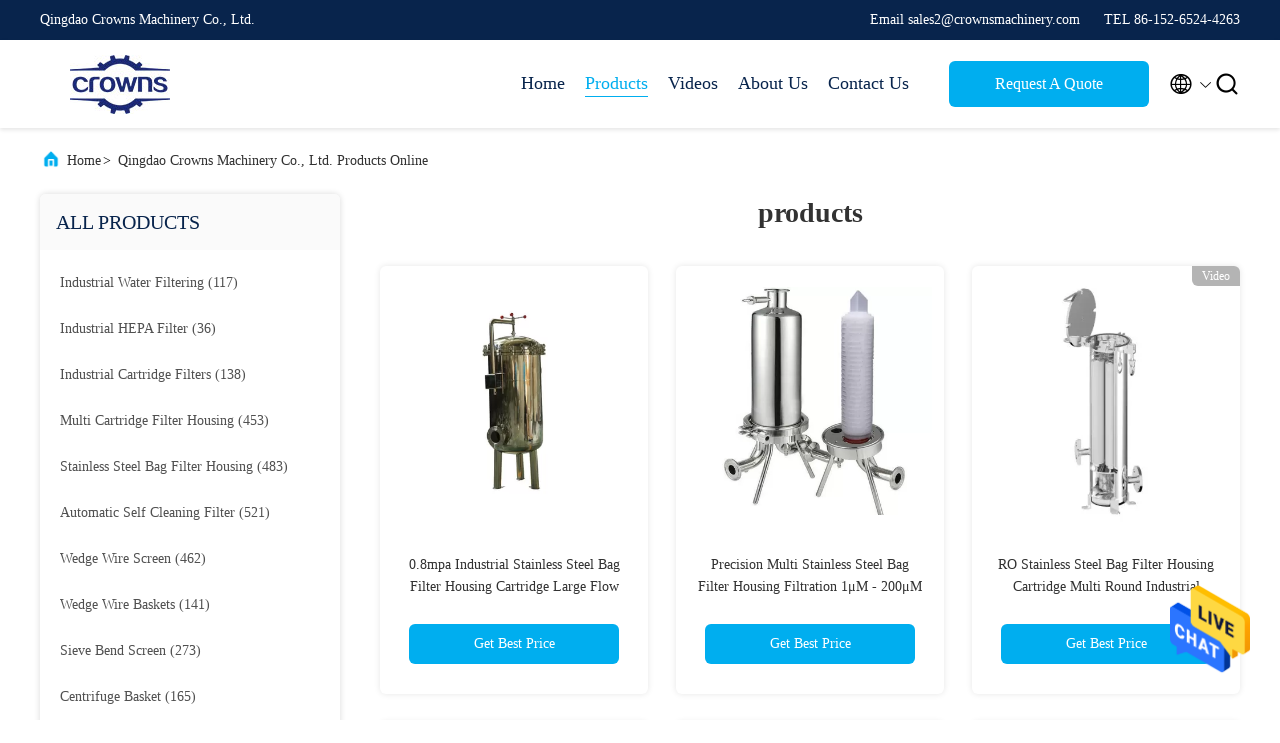

--- FILE ---
content_type: text/html
request_url: https://www.industrial-filtering.com/products-p195.html
body_size: 25639
content:
<!DOCTYPE html>
<html  lang=en >
<head>
	<meta charset="utf-8">
	<meta http-equiv="X-UA-Compatible" content="IE=edge">
	<meta name="viewport" content="width=device-width, initial-scale=1.0, maximum-scale=5.1">
    <link rel="alternate" href="//m.industrial-filtering.com/products-p195.html" media="only screen and (max-width: 640px)" />
<link hreflang="fr" rel="alternate" href="https://french.industrial-filtering.com/products-p195.html" />
<link hreflang="de" rel="alternate" href="https://german.industrial-filtering.com/products-p195.html" />
<link hreflang="it" rel="alternate" href="https://italian.industrial-filtering.com/products-p195.html" />
<link hreflang="ru" rel="alternate" href="https://russian.industrial-filtering.com/products-p195.html" />
<link hreflang="es" rel="alternate" href="https://spanish.industrial-filtering.com/products-p195.html" />
<link hreflang="pt" rel="alternate" href="https://portuguese.industrial-filtering.com/products-p195.html" />
<link hreflang="nl" rel="alternate" href="https://dutch.industrial-filtering.com/products-p195.html" />
<link hreflang="el" rel="alternate" href="https://greek.industrial-filtering.com/products-p195.html" />
<link hreflang="ja" rel="alternate" href="https://japanese.industrial-filtering.com/products-p195.html" />
<link hreflang="ko" rel="alternate" href="https://korean.industrial-filtering.com/products-p195.html" />
<link hreflang="ar" rel="alternate" href="https://arabic.industrial-filtering.com/products-p195.html" />
<link hreflang="hi" rel="alternate" href="https://hindi.industrial-filtering.com/products-p195.html" />
<link hreflang="tr" rel="alternate" href="https://turkish.industrial-filtering.com/products-p195.html" />
<link hreflang="id" rel="alternate" href="https://indonesian.industrial-filtering.com/products-p195.html" />
<link hreflang="vi" rel="alternate" href="https://vietnamese.industrial-filtering.com/products-p195.html" />
<link hreflang="th" rel="alternate" href="https://thai.industrial-filtering.com/products-p195.html" />
<link hreflang="bn" rel="alternate" href="https://bengali.industrial-filtering.com/products-p195.html" />
<link hreflang="fa" rel="alternate" href="https://persian.industrial-filtering.com/products-p195.html" />
<link hreflang="pl" rel="alternate" href="https://polish.industrial-filtering.com/products-p195.html" />
<style type="text/css">
/*<![CDATA[*/
.consent__cookie {position: fixed;top: 0;left: 0;width: 100%;height: 0%;z-index: 100000;}.consent__cookie_bg {position: fixed;top: 0;left: 0;width: 100%;height: 100%;background: #000;opacity: .6;display: none }.consent__cookie_rel {position: fixed;bottom:0;left: 0;width: 100%;background: #fff;display: -webkit-box;display: -ms-flexbox;display: flex;flex-wrap: wrap;padding: 24px 80px;-webkit-box-sizing: border-box;box-sizing: border-box;-webkit-box-pack: justify;-ms-flex-pack: justify;justify-content: space-between;-webkit-transition: all ease-in-out .3s;transition: all ease-in-out .3s }.consent__close {position: absolute;top: 20px;right: 20px;cursor: pointer }.consent__close svg {fill: #777 }.consent__close:hover svg {fill: #000 }.consent__cookie_box {flex: 1;word-break: break-word;}.consent__warm {color: #777;font-size: 16px;margin-bottom: 12px;line-height: 19px }.consent__title {color: #333;font-size: 20px;font-weight: 600;margin-bottom: 12px;line-height: 23px }.consent__itxt {color: #333;font-size: 14px;margin-bottom: 12px;display: -webkit-box;display: -ms-flexbox;display: flex;-webkit-box-align: center;-ms-flex-align: center;align-items: center }.consent__itxt i {display: -webkit-inline-box;display: -ms-inline-flexbox;display: inline-flex;width: 28px;height: 28px;border-radius: 50%;background: #e0f9e9;margin-right: 8px;-webkit-box-align: center;-ms-flex-align: center;align-items: center;-webkit-box-pack: center;-ms-flex-pack: center;justify-content: center }.consent__itxt svg {fill: #3ca860 }.consent__txt {color: #a6a6a6;font-size: 14px;margin-bottom: 8px;line-height: 17px }.consent__btns {display: -webkit-box;display: -ms-flexbox;display: flex;-webkit-box-orient: vertical;-webkit-box-direction: normal;-ms-flex-direction: column;flex-direction: column;-webkit-box-pack: center;-ms-flex-pack: center;justify-content: center;flex-shrink: 0;}.consent__btn {width: 280px;height: 40px;line-height: 40px;text-align: center;background: #3ca860;color: #fff;border-radius: 4px;margin: 8px 0;-webkit-box-sizing: border-box;box-sizing: border-box;cursor: pointer }.consent__btn:hover {background: #00823b }.consent__btn.empty {color: #3ca860;border: 1px solid #3ca860;background: #fff }.consent__btn.empty:hover {background: #3ca860;color: #fff }.open .consent__cookie_bg {display: block }.open .consent__cookie_rel {bottom: 0 }@media (max-width: 760px) {.consent__btns {width: 100%;align-items: center;}.consent__cookie_rel {padding: 20px 24px }}.consent__cookie.open {display: block;}.consent__cookie {display: none;}
/*]]>*/
</style>
<script type="text/javascript">
/*<![CDATA[*/
window.isvideotpl = 0;window.detailurl = '';

var g_tp = '';
var colorUrl = '';
var query_string = ["Products","ListMain"];
var customtplcolor = 99707;
/*]]>*/
</script>
<title>Industrial Cartridge Filters factory, Buy good price Multi Cartridge Filter Housing products</title>
    <meta name="keywords" content="Industrial Cartridge Filters factory, Good price Multi Cartridge Filter Housing, China Industrial Cartridge Filters factory, Multi Cartridge Filter Housing products online" />
    <meta name="description" content="China quality Industrial Cartridge Filters & Multi Cartridge Filter Housing supplier and Good price Industrial Cartridge Filters for sale online." />
     <meta property="og:type" content="website">
			<meta property="og:image:url" content="https://www.industrial-filtering.com/photo/pd154017919-ro_stainless_steel_bag_filter_housing_cartridge_multi_round_industrial.jpg">
			<meta property="og:image:type" content="image/gif">

    <meta property="og:title" content="Industrial Cartridge Filters factory, Good price Multi Cartridge Filter Housing, China Industrial Cartridge Filters factory, Multi Cartridge Filter Housing products online" >
    <meta property="og:site_name" content="Qingdao Crowns Machinery Co., Ltd.">
    <meta property="og:url" content="https://www.industrial-filtering.com/products-p195.html">
    <meta property="og:image" content=https://www.industrial-filtering.com/photo/pd154017919-ro_stainless_steel_bag_filter_housing_cartridge_multi_round_industrial.jpg>
    <meta property="og:image:secure_url" content="/logo.gif">
    <meta property="og:description" content="China quality Industrial Cartridge Filters & Multi Cartridge Filter Housing supplier and Good price Industrial Cartridge Filters for sale online." />
				<link rel='preload'
					  href=/photo/industrial-filtering/sitetpl/style/commonV2.css?ver=1703059924 as='style'><link type='text/css' rel='stylesheet'
					  href=/photo/industrial-filtering/sitetpl/style/commonV2.css?ver=1703059924 media='all'><script type="application/ld+json">[{"@context":"https:\/\/schema.org","@type":"Organization","name":"Qingdao Crowns Machinery Co., Ltd.","description":"China quality Industrial Cartridge Filters & Multi Cartridge Filter Housing supplier and Good price Industrial Cartridge Filters for sale online.","url":"https:\/\/www.industrial-filtering.com\/products-p195.html","logo":"\/logo.gif","address":{"@type":"PostalAddress","addressLocality":"China","addressRegion":"CN","postalCode":"999001","streetAddress":"Guangda International Building, Chaoyangshan Road, Huangdao District, Qingdao City, Shandong Province"},"email":"sales2@crownsmachinery.com","image":"\/photo\/cl152823905-qingdao_crowns_machinery_co_ltd.jpg","telephone":"86-152-6524-4263"},{"@context":"https:\/\/schema.org","@type":"BreadcrumbList","itemListElement":[{"@type":"ListItem","position":2,"name":"Products","item":"https:\/\/www.industrial-filtering.com\/products.html"},{"@type":"ListItem","position":1,"name":"Home","item":"https:\/\/www.industrial-filtering.com\/index.html"}]},{"itemListElement":[{"item":{"@context":"http:\/\/schema.org\/","@type":"Product","category":"Industrial Sieve Screen","name":"2mm-6.5mm Thickness Sieve Screen Basket Industrial Sieve Screen for Paper Recycling Plants Effective Pulp Separation","url":"\/sale-42854089-2mm-6-5mm-thickness-sieve-screen-basket-industrial-sieve-screen-for-paper-recycling-plants-effective.html","image":["\/photo\/pl183039224-2mm_6_5mm_thickness_sieve_screen_basket_industrial_sieve_screen_for_paper_recycling_plants_effective_pulp_separation.jpg","\/photo\/pl183039225-2mm_6_5mm_thickness_sieve_screen_basket_industrial_sieve_screen_for_paper_recycling_plants_effective_pulp_separation.jpg"],"description":"China quality Industrial Cartridge Filters & Multi Cartridge Filter Housing supplier and Good price Industrial Cartridge Filters for sale online.","brand":{"@type":"Brand","name":"CS"},"sku":"SBFPI-HG3E-33","model":"SBFPI-HG3E-33","manufacturer":{"@type":"Organization","legalName":"Qingdao Crowns Machinery Co., Ltd.","address":{"@type":"PostalAddress","addressCountry":"China","addressLocality":"Guangda International Building, Chaoyangshan Road, Huangdao District, Qingdao City, Shandong Province"}},"review":{"@type":"Review","reviewRating":{"@type":"Rating","ratingValue":5},"author":{"@type":"Person","name":"Miss. Coco"}},"aggregateRating":{"@type":"aggregateRating","ratingValue":4.5,"reviewCount":130,"name":"Overall Rating"},"offers":[{"@type":"Offer","priceCurrency":"USD","url":"\/sale-42854089-2mm-6-5mm-thickness-sieve-screen-basket-industrial-sieve-screen-for-paper-recycling-plants-effective.html","priceValidUntil":"2024-11-29","itemCondition":"https:\/\/schema.org\/UsedCondition","availability":"https:\/\/schema.org\/InStock","offerCount":1,"price":"195"},{"@type":"AggregateOffer","offerCount":"15","highPrice":"459","lowPrice":"195","priceCurrency":"USD"}]},"position":1,"@type":"ListItem"},{"item":{"@context":"http:\/\/schema.org\/","@type":"Product","category":"Automatic Self Cleaning Filter","name":"Manufacturing Automatic Self Cleaning Filter for Cooling Water and Process Fluids","url":"\/sale-46905352-manufacturing-automatic-self-cleaning-filter-for-cooling-water-and-process-fluids.html","image":["\/photo\/pl180012781-manufacturing_automatic_self_cleaning_filter_for_cooling_water_and_process_fluids.jpg","\/photo\/pl180012784-manufacturing_automatic_self_cleaning_filter_for_cooling_water_and_process_fluids.jpg","\/photo\/pl180012785-manufacturing_automatic_self_cleaning_filter_for_cooling_water_and_process_fluids.jpg","\/photo\/pl180012783-manufacturing_automatic_self_cleaning_filter_for_cooling_water_and_process_fluids.jpg","\/photo\/pl180012780-manufacturing_automatic_self_cleaning_filter_for_cooling_water_and_process_fluids.jpg"],"description":"China quality Industrial Cartridge Filters & Multi Cartridge Filter Housing supplier and Good price Industrial Cartridge Filters for sale online.","brand":{"@type":"Brand","name":"Crowns"},"sku":"Crowns","manufacturer":{"@type":"Organization","legalName":"Qingdao Crowns Machinery Co., Ltd.","address":{"@type":"PostalAddress","addressCountry":"China","addressLocality":"Guangda International Building, Chaoyangshan Road, Huangdao District, Qingdao City, Shandong Province"}},"review":{"@type":"Review","reviewRating":{"@type":"Rating","ratingValue":5},"author":{"@type":"Person","name":"Miss. Coco"}},"aggregateRating":{"@type":"aggregateRating","ratingValue":4.9000000000000003552713678800500929355621337890625,"reviewCount":175,"name":"Overall Rating"},"offers":[{"@type":"Offer","priceCurrency":"USD","url":"\/sale-46905352-manufacturing-automatic-self-cleaning-filter-for-cooling-water-and-process-fluids.html","priceValidUntil":"2024-11-29","itemCondition":"https:\/\/schema.org\/UsedCondition","availability":"https:\/\/schema.org\/InStock","offerCount":1,"price":"1000"},{"@type":"AggregateOffer","offerCount":"1","highPrice":"5000","lowPrice":"1000","priceCurrency":"USD"}]},"position":2,"@type":"ListItem"},{"item":{"@context":"http:\/\/schema.org\/","@type":"Product","category":"Wedge Wire Screen","name":"Real Factory Johnson Type Filtering Mesh Stainless Steel Wedge Wire Screen","url":"\/sale-44350331-real-factory-johnson-type-filtering-mesh-stainless-steel-wedge-wire-screen.html","image":["\/photo\/pl171118285-real_factory_johnson_type_filtering_mesh_stainless_steel_wedge_wire_screen.jpg","\/photo\/pl171117457-real_factory_johnson_type_filtering_mesh_stainless_steel_wedge_wire_screen.jpg","\/photo\/pl171116809-real_factory_johnson_type_filtering_mesh_stainless_steel_wedge_wire_screen.jpg","\/photo\/pl171115099-real_factory_johnson_type_filtering_mesh_stainless_steel_wedge_wire_screen.jpg","\/photo\/pl171069434-real_factory_johnson_type_filtering_mesh_stainless_steel_wedge_wire_screen.jpg"],"description":"China quality Industrial Cartridge Filters & Multi Cartridge Filter Housing supplier and Good price Industrial Cartridge Filters for sale online.","brand":{"@type":"Brand","name":"Crowns"},"sku":"Crowns","manufacturer":{"@type":"Organization","legalName":"Qingdao Crowns Machinery Co., Ltd.","address":{"@type":"PostalAddress","addressCountry":"China","addressLocality":"Guangda International Building, Chaoyangshan Road, Huangdao District, Qingdao City, Shandong Province"}},"review":{"@type":"Review","reviewRating":{"@type":"Rating","ratingValue":5},"author":{"@type":"Person","name":"Miss. Coco"}},"aggregateRating":{"@type":"aggregateRating","ratingValue":4.5,"reviewCount":132,"name":"Overall Rating"},"offers":[{"@type":"Offer","priceCurrency":"USD","url":"\/sale-44350331-real-factory-johnson-type-filtering-mesh-stainless-steel-wedge-wire-screen.html","priceValidUntil":"2024-11-29","itemCondition":"https:\/\/schema.org\/UsedCondition","availability":"https:\/\/schema.org\/InStock","offerCount":1,"price":"15"},{"@type":"AggregateOffer","offerCount":"1","highPrice":"320","lowPrice":"15","priceCurrency":"USD"}]},"position":3,"@type":"ListItem"},{"item":{"@context":"http:\/\/schema.org\/","@type":"Product","category":"Industrial Sieve Screen","name":"Smooth Edge Industrial Sieve Screen With Motor Power 37-90 And Screen Area 0.9","url":"\/sale-42854094-smooth-edge-industrial-sieve-screen-with-motor-power-37-90-and-screen-area-0-9.html","image":["\/photo\/pl167706980-smooth_edge_industrial_sieve_screen_with_motor_power_37_90_and_screen_area_0_9.jpg","\/photo\/pl167706982-smooth_edge_industrial_sieve_screen_with_motor_power_37_90_and_screen_area_0_9.jpg","\/photo\/pl167706981-smooth_edge_industrial_sieve_screen_with_motor_power_37_90_and_screen_area_0_9.jpg"],"description":"China quality Industrial Cartridge Filters & Multi Cartridge Filter Housing supplier and Good price Industrial Cartridge Filters for sale online.","brand":{"@type":"Brand","name":"Smooth Edge Industrial Sieve Screen With Motor Power 37-90 And Screen Area 0.9"},"sku":"SBFPI-HG3E-33","model":"SBFPI-HG3E-33","manufacturer":{"@type":"Organization","legalName":"Qingdao Crowns Machinery Co., Ltd.","address":{"@type":"PostalAddress","addressCountry":"China","addressLocality":"Guangda International Building, Chaoyangshan Road, Huangdao District, Qingdao City, Shandong Province"}},"review":{"@type":"Review","reviewRating":{"@type":"Rating","ratingValue":5},"author":{"@type":"Person","name":"Miss. Coco"}},"aggregateRating":{"@type":"aggregateRating","ratingValue":4.5999999999999996447286321199499070644378662109375,"reviewCount":149,"name":"Overall Rating"},"offers":[{"@type":"Offer","priceCurrency":"USD","url":"\/sale-42854094-smooth-edge-industrial-sieve-screen-with-motor-power-37-90-and-screen-area-0-9.html","priceValidUntil":"2024-11-29","itemCondition":"https:\/\/schema.org\/UsedCondition","availability":"https:\/\/schema.org\/InStock","offerCount":1,"price":"195"},{"@type":"AggregateOffer","offerCount":"15","highPrice":"499","lowPrice":"195","priceCurrency":"USD"}]},"position":4,"@type":"ListItem"},{"item":{"@context":"http:\/\/schema.org\/","@type":"Product","category":"Multi Cartridge Filter Housing","name":"Choice Multi Cartridge Filter Housing 1 Max. Pressure 150 Psi-0.6mpa","url":"\/sale-42854097-choice-multi-cartridge-filter-housing-1-max-pressure-150-psi-0-6mpa.html","image":["\/photo\/pl171141970-choice_multi_cartridge_filter_housing_1_max_pressure_150_psi_0_6mpa.jpg","\/photo\/pl171141973-choice_multi_cartridge_filter_housing_1_max_pressure_150_psi_0_6mpa.jpg"],"description":"China quality Industrial Cartridge Filters & Multi Cartridge Filter Housing supplier and Good price Industrial Cartridge Filters for sale online.","brand":{"@type":"Brand","name":"Choice Multi Cartridge Filter Housing 1 Max. Pressure 150 Psi-0.6mpa"},"sku":"CFH-02-7b-05","model":"CFH-02-7b-05","manufacturer":{"@type":"Organization","legalName":"Qingdao Crowns Machinery Co., Ltd.","address":{"@type":"PostalAddress","addressCountry":"China","addressLocality":"Guangda International Building, Chaoyangshan Road, Huangdao District, Qingdao City, Shandong Province"}},"review":{"@type":"Review","reviewRating":{"@type":"Rating","ratingValue":5},"author":{"@type":"Person","name":"Miss. Coco"}},"aggregateRating":{"@type":"aggregateRating","ratingValue":5,"reviewCount":195,"name":"Overall Rating"},"offers":[{"@type":"Offer","priceCurrency":"USD","url":"\/sale-42854097-choice-multi-cartridge-filter-housing-1-max-pressure-150-psi-0-6mpa.html","priceValidUntil":"2024-11-29","itemCondition":"https:\/\/schema.org\/UsedCondition","availability":"https:\/\/schema.org\/InStock","offerCount":1,"price":"280"},{"@type":"AggregateOffer","offerCount":"1","highPrice":"755","lowPrice":"280","priceCurrency":"USD"}]},"position":5,"@type":"ListItem"},{"item":{"@context":"http:\/\/schema.org\/","@type":"Product","category":"Industrial Sieve Screen","name":"Customized Industrial Screen Basket with Minimum Orifice Diameter of 0.8mm","url":"\/sale-42854098-customized-industrial-screen-basket-with-minimum-orifice-diameter-of-0-8mm.html","image":["\/photo\/pl167706814-customized_industrial_screen_basket_with_minimum_orifice_diameter_of_0_8mm.jpg","\/photo\/pl167706812-customized_industrial_screen_basket_with_minimum_orifice_diameter_of_0_8mm.jpg","\/photo\/pl167706813-customized_industrial_screen_basket_with_minimum_orifice_diameter_of_0_8mm.jpg"],"description":"China quality Industrial Cartridge Filters & Multi Cartridge Filter Housing supplier and Good price Industrial Cartridge Filters for sale online.","brand":{"@type":"Brand","name":"Customized Industrial Screen Basket with Minimum Orifice Diameter of 0.8mm"},"sku":"SBFPI-HG3E-33","model":"SBFPI-HG3E-33","manufacturer":{"@type":"Organization","legalName":"Qingdao Crowns Machinery Co., Ltd.","address":{"@type":"PostalAddress","addressCountry":"China","addressLocality":"Guangda International Building, Chaoyangshan Road, Huangdao District, Qingdao City, Shandong Province"}},"review":{"@type":"Review","reviewRating":{"@type":"Rating","ratingValue":5},"author":{"@type":"Person","name":"Miss. Coco"}},"aggregateRating":{"@type":"aggregateRating","ratingValue":4.5,"reviewCount":165,"name":"Overall Rating"},"offers":[{"@type":"Offer","priceCurrency":"USD","url":"\/sale-42854098-customized-industrial-screen-basket-with-minimum-orifice-diameter-of-0-8mm.html","priceValidUntil":"2024-11-29","itemCondition":"https:\/\/schema.org\/UsedCondition","availability":"https:\/\/schema.org\/InStock","offerCount":1,"price":"195"},{"@type":"AggregateOffer","offerCount":"15","highPrice":"599","lowPrice":"195","priceCurrency":"USD"}]},"position":6,"@type":"ListItem"},{"item":{"@context":"http:\/\/schema.org\/","@type":"Product","category":"Industrial Sieve Screen","name":"Industrial Sieve Screen with 0.8 Mm Minimum Orifice Diameter and Screen Slot of 90-150","url":"\/sale-42854101-industrial-sieve-screen-with-0-8-mm-minimum-orifice-diameter-and-screen-slot-of-90-150.html","image":["\/photo\/pl167705278-industrial_sieve_screen_with_0_8_mm_minimum_orifice_diameter_and_screen_slot_of_90_150.jpg","\/photo\/pl167705279-industrial_sieve_screen_with_0_8_mm_minimum_orifice_diameter_and_screen_slot_of_90_150.jpg","\/photo\/pl167705281-industrial_sieve_screen_with_0_8_mm_minimum_orifice_diameter_and_screen_slot_of_90_150.jpg"],"description":"China quality Industrial Cartridge Filters & Multi Cartridge Filter Housing supplier and Good price Industrial Cartridge Filters for sale online.","brand":{"@type":"Brand","name":"Industrial Sieve Screen with 0.8 Mm Minimum Orifice Diameter and Screen Slot of 90-150"},"sku":"SBFPI-HG3E-33","model":"SBFPI-HG3E-33","manufacturer":{"@type":"Organization","legalName":"Qingdao Crowns Machinery Co., Ltd.","address":{"@type":"PostalAddress","addressCountry":"China","addressLocality":"Guangda International Building, Chaoyangshan Road, Huangdao District, Qingdao City, Shandong Province"}},"review":{"@type":"Review","reviewRating":{"@type":"Rating","ratingValue":5},"author":{"@type":"Person","name":"Miss. Coco"}},"aggregateRating":{"@type":"aggregateRating","ratingValue":5,"reviewCount":144,"name":"Overall Rating"},"offers":[{"@type":"Offer","priceCurrency":"USD","url":"\/sale-42854101-industrial-sieve-screen-with-0-8-mm-minimum-orifice-diameter-and-screen-slot-of-90-150.html","priceValidUntil":"2024-11-29","itemCondition":"https:\/\/schema.org\/UsedCondition","availability":"https:\/\/schema.org\/InStock","offerCount":1,"price":"195"},{"@type":"AggregateOffer","offerCount":"15","highPrice":"339","lowPrice":"195","priceCurrency":"USD"}]},"position":7,"@type":"ListItem"},{"item":{"@context":"http:\/\/schema.org\/","@type":"Product","category":"Industrial Sieve Screen","name":"0.8 Mm Minimum Orifice Diameter Industry Level Screen Basket for Heavy Duty Filtration","url":"\/sale-42854107-0-8-mm-minimum-orifice-diameter-industry-level-screen-basket-for-heavy-duty-filtration.html","image":["\/photo\/pl167704934-0_8_mm_minimum_orifice_diameter_industry_level_screen_basket_for_heavy_duty_filtration.jpg","\/photo\/pl167704936-0_8_mm_minimum_orifice_diameter_industry_level_screen_basket_for_heavy_duty_filtration.jpg","\/photo\/pl167704935-0_8_mm_minimum_orifice_diameter_industry_level_screen_basket_for_heavy_duty_filtration.jpg"],"description":"China quality Industrial Cartridge Filters & Multi Cartridge Filter Housing supplier and Good price Industrial Cartridge Filters for sale online.","brand":{"@type":"Brand","name":"0.8 Mm Minimum Orifice Diameter Industry Level Screen Basket for Heavy Duty Filtration"},"sku":"SBFPI-HG3E-33","model":"SBFPI-HG3E-33","manufacturer":{"@type":"Organization","legalName":"Qingdao Crowns Machinery Co., Ltd.","address":{"@type":"PostalAddress","addressCountry":"China","addressLocality":"Guangda International Building, Chaoyangshan Road, Huangdao District, Qingdao City, Shandong Province"}},"review":{"@type":"Review","reviewRating":{"@type":"Rating","ratingValue":5},"author":{"@type":"Person","name":"Miss. Coco"}},"aggregateRating":{"@type":"aggregateRating","ratingValue":5,"reviewCount":187,"name":"Overall Rating"},"offers":[{"@type":"Offer","priceCurrency":"USD","url":"\/sale-42854107-0-8-mm-minimum-orifice-diameter-industry-level-screen-basket-for-heavy-duty-filtration.html","priceValidUntil":"2024-11-29","itemCondition":"https:\/\/schema.org\/UsedCondition","availability":"https:\/\/schema.org\/InStock","offerCount":1,"price":"200"},{"@type":"AggregateOffer","offerCount":"15","highPrice":"339","lowPrice":"200","priceCurrency":"USD"}]},"position":8,"@type":"ListItem"},{"item":{"@context":"http:\/\/schema.org\/","@type":"Product","category":"Industrial Sieve Screen","name":"Smooth Edge Industrial Sieve Screen 0.8mm Minimum Orifice Diameter 0.10mm Minimum Slot Width","url":"\/sale-42854110-smooth-edge-industrial-sieve-screen-0-8mm-minimum-orifice-diameter-0-10mm-minimum-slot-width.html","image":["\/photo\/pl167704837-smooth_edge_industrial_sieve_screen_0_8mm_minimum_orifice_diameter_0_10mm_minimum_slot_width.jpg","\/photo\/pl167704836-smooth_edge_industrial_sieve_screen_0_8mm_minimum_orifice_diameter_0_10mm_minimum_slot_width.jpg"],"description":"China quality Industrial Cartridge Filters & Multi Cartridge Filter Housing supplier and Good price Industrial Cartridge Filters for sale online.","brand":{"@type":"Brand","name":"Smooth Edge Industrial Sieve Screen 0.8mm Minimum Orifice Diameter 0.10mm Minimum Slot Width"},"sku":"SBFPI-HG3E-33","model":"SBFPI-HG3E-33","manufacturer":{"@type":"Organization","legalName":"Qingdao Crowns Machinery Co., Ltd.","address":{"@type":"PostalAddress","addressCountry":"China","addressLocality":"Guangda International Building, Chaoyangshan Road, Huangdao District, Qingdao City, Shandong Province"}},"review":{"@type":"Review","reviewRating":{"@type":"Rating","ratingValue":5},"author":{"@type":"Person","name":"Miss. Coco"}},"aggregateRating":{"@type":"aggregateRating","ratingValue":4.5999999999999996447286321199499070644378662109375,"reviewCount":187,"name":"Overall Rating"},"offers":[{"@type":"Offer","priceCurrency":"USD","url":"\/sale-42854110-smooth-edge-industrial-sieve-screen-0-8mm-minimum-orifice-diameter-0-10mm-minimum-slot-width.html","priceValidUntil":"2024-11-29","itemCondition":"https:\/\/schema.org\/UsedCondition","availability":"https:\/\/schema.org\/InStock","offerCount":1,"price":"195"},{"@type":"AggregateOffer","offerCount":"15","highPrice":"430","lowPrice":"195","priceCurrency":"USD"}]},"position":9,"@type":"ListItem"},{"item":{"@context":"http:\/\/schema.org\/","@type":"Product","category":"Multi Cartridge Filter Housing","name":"Water Purification Equipment Stainless Steel Water Filter Cartridge Housing","url":"\/sale-42817857-water-purification-equipment-stainless-steel-water-filter-cartridge-housing.html","image":["\/photo\/pl167540820-water_purification_equipment_stainless_steel_water_filter_cartridge_housing.jpg","\/photo\/pl167540821-water_purification_equipment_stainless_steel_water_filter_cartridge_housing.jpg"],"description":"China quality Industrial Cartridge Filters & Multi Cartridge Filter Housing supplier and Good price Industrial Cartridge Filters for sale online.","brand":{"@type":"Brand","name":"Water Purification Equipment Stainless Steel Water Filter Cartridge Housing"},"sku":"1000L\/H","model":"1000L\/H","manufacturer":{"@type":"Organization","legalName":"Qingdao Crowns Machinery Co., Ltd.","address":{"@type":"PostalAddress","addressCountry":"China","addressLocality":"Guangda International Building, Chaoyangshan Road, Huangdao District, Qingdao City, Shandong Province"}},"review":{"@type":"Review","reviewRating":{"@type":"Rating","ratingValue":5},"author":{"@type":"Person","name":"Miss. Coco"}},"aggregateRating":{"@type":"aggregateRating","ratingValue":5,"reviewCount":143,"name":"Overall Rating"},"offers":[{"@type":"Offer","priceCurrency":"USD","url":"\/sale-42817857-water-purification-equipment-stainless-steel-water-filter-cartridge-housing.html","priceValidUntil":"2024-11-29","itemCondition":"https:\/\/schema.org\/UsedCondition","availability":"https:\/\/schema.org\/InStock","offerCount":1,"price":"135"},{"@type":"AggregateOffer","offerCount":"1","highPrice":"Negotiable","lowPrice":"135","priceCurrency":"USD"}]},"position":10,"@type":"ListItem"}]},{"@context":"http:\/\/schema.org\/","@type":"ItemList","itemListElement":[{"@context":"https:\/\/schema.org","@type":"VideoObject","name":"2mm-6.5mm Thickness Sieve Screen Basket Industrial Sieve Screen for Paper Recycling Plants Effective Pulp Separation","description":"China quality Industrial Cartridge Filters & Multi Cartridge Filter Housing supplier and Good price Industrial Cartridge Filters for sale online.","thumbnailUrl":"https:\/\/vodcdn.ecerimg.com\/videos\/encoder\/1202402\/c9161cff86bc15dc922692453b4afa33\/preview.webp","uploadDate":"2024-10-24T00:41:03-05:00","duration":"PT22S","contentUrl":"https:\/\/vodcdn.ecerimg.com\/videos\/encoder\/1202402\/c9161cff86bc15dc922692453b4afa33\/playlist.m3u8","position":1},{"@context":"https:\/\/schema.org","@type":"VideoObject","name":"Manufacturing Automatic Self Cleaning Filter for Cooling Water and Process Fluids","description":"China quality Industrial Cartridge Filters & Multi Cartridge Filter Housing supplier and Good price Industrial Cartridge Filters for sale online.","thumbnailUrl":"https:\/\/vodcdn.ecerimg.com\/videos\/encoder\/1202407\/3ff1e8938bf1f16a774a7898b3c21a0e\/preview.webp","uploadDate":"2024-11-10T14:04:02-06:00","duration":"PT22S","contentUrl":"https:\/\/vodcdn.ecerimg.com\/videos\/encoder\/1202407\/3ff1e8938bf1f16a774a7898b3c21a0e\/playlist.m3u8","position":2},{"@context":"https:\/\/schema.org","@type":"VideoObject","name":"Real Factory Johnson Type Filtering Mesh Stainless Steel Wedge Wire Screen","description":"China quality Industrial Cartridge Filters & Multi Cartridge Filter Housing supplier and Good price Industrial Cartridge Filters for sale online.","thumbnailUrl":"https:\/\/vodcdn.ecerimg.com\/videos\/encoder\/1202310\/2149b1e1aa66629534057386e07b0406\/preview.webp","uploadDate":"2024-10-23T13:05:58-05:00","duration":"PT23S","contentUrl":"https:\/\/vodcdn.ecerimg.com\/videos\/encoder\/1202310\/2149b1e1aa66629534057386e07b0406\/playlist.m3u8","position":3},{"@context":"https:\/\/schema.org","@type":"VideoObject","name":"Smooth Edge Industrial Sieve Screen With Motor Power 37-90 And Screen Area 0.9","description":"China quality Industrial Cartridge Filters & Multi Cartridge Filter Housing supplier and Good price Industrial Cartridge Filters for sale online.","thumbnailUrl":"https:\/\/vodcdn.ecerimg.com\/videos\/encoder\/1202402\/c9161cff86bc15dc922692453b4afa33\/preview.webp","uploadDate":"2024-10-24T00:41:03-05:00","duration":"PT22S","contentUrl":"https:\/\/vodcdn.ecerimg.com\/videos\/encoder\/1202402\/c9161cff86bc15dc922692453b4afa33\/playlist.m3u8","position":4},{"@context":"https:\/\/schema.org","@type":"VideoObject","name":"Choice Multi Cartridge Filter Housing 1 Max. Pressure 150 Psi-0.6mpa","description":"China quality Industrial Cartridge Filters & Multi Cartridge Filter Housing supplier and Good price Industrial Cartridge Filters for sale online.","thumbnailUrl":"https:\/\/vodcdn.ecerimg.com\/videos\/encoder\/1202402\/c9161cff86bc15dc922692453b4afa33\/preview.webp","uploadDate":"2024-10-24T00:41:03-05:00","duration":"PT22S","contentUrl":"https:\/\/vodcdn.ecerimg.com\/videos\/encoder\/1202402\/c9161cff86bc15dc922692453b4afa33\/playlist.m3u8","position":5},{"@context":"https:\/\/schema.org","@type":"VideoObject","name":"Customized Industrial Screen Basket with Minimum Orifice Diameter of 0.8mm","description":"China quality Industrial Cartridge Filters & Multi Cartridge Filter Housing supplier and Good price Industrial Cartridge Filters for sale online.","thumbnailUrl":"https:\/\/vodcdn.ecerimg.com\/videos\/encoder\/1202402\/c9161cff86bc15dc922692453b4afa33\/preview.webp","uploadDate":"2024-10-24T00:41:03-05:00","duration":"PT22S","contentUrl":"https:\/\/vodcdn.ecerimg.com\/videos\/encoder\/1202402\/c9161cff86bc15dc922692453b4afa33\/playlist.m3u8","position":6},{"@context":"https:\/\/schema.org","@type":"VideoObject","name":"Industrial Sieve Screen with 0.8 Mm Minimum Orifice Diameter and Screen Slot of 90-150","description":"China quality Industrial Cartridge Filters & Multi Cartridge Filter Housing supplier and Good price Industrial Cartridge Filters for sale online.","thumbnailUrl":"https:\/\/vodcdn.ecerimg.com\/videos\/encoder\/1202402\/acf3646c63581ab05870c99dc6acfe81\/preview.webp","uploadDate":"2024-10-21T00:35:19-05:00","duration":"PT29S","contentUrl":"https:\/\/vodcdn.ecerimg.com\/videos\/encoder\/1202402\/acf3646c63581ab05870c99dc6acfe81\/playlist.m3u8","position":7},{"@context":"https:\/\/schema.org","@type":"VideoObject","name":"0.8 Mm Minimum Orifice Diameter Industry Level Screen Basket for Heavy Duty Filtration","description":"China quality Industrial Cartridge Filters & Multi Cartridge Filter Housing supplier and Good price Industrial Cartridge Filters for sale online.","thumbnailUrl":"https:\/\/vodcdn.ecerimg.com\/videos\/encoder\/1202402\/c9161cff86bc15dc922692453b4afa33\/preview.webp","uploadDate":"2024-10-24T00:41:03-05:00","duration":"PT22S","contentUrl":"https:\/\/vodcdn.ecerimg.com\/videos\/encoder\/1202402\/c9161cff86bc15dc922692453b4afa33\/playlist.m3u8","position":8},{"@context":"https:\/\/schema.org","@type":"VideoObject","name":"Smooth Edge Industrial Sieve Screen 0.8mm Minimum Orifice Diameter 0.10mm Minimum Slot Width","description":"China quality Industrial Cartridge Filters & Multi Cartridge Filter Housing supplier and Good price Industrial Cartridge Filters for sale online.","thumbnailUrl":"https:\/\/vodcdn.ecerimg.com\/videos\/encoder\/1202311\/574dfa00e8dfaa66f0e55cd393f515f0\/preview.webp","uploadDate":"2024-09-02T17:00:02-05:00","duration":"PT23S","contentUrl":"https:\/\/vodcdn.ecerimg.com\/videos\/encoder\/1202311\/574dfa00e8dfaa66f0e55cd393f515f0\/playlist.m3u8","position":9},{"@context":"https:\/\/schema.org","@type":"VideoObject","name":"Water Purification Equipment Stainless Steel Water Filter Cartridge Housing","description":"China quality Industrial Cartridge Filters & Multi Cartridge Filter Housing supplier and Good price Industrial Cartridge Filters for sale online.","thumbnailUrl":"https:\/\/vodcdn.ecerimg.com\/videos\/encoder\/1202312\/c8010b2ed245049b09f2ee2bff0758f6\/preview.webp","uploadDate":"2024-11-01T13:05:05-05:00","duration":"PT26S","contentUrl":"https:\/\/vodcdn.ecerimg.com\/videos\/encoder\/1202312\/c8010b2ed245049b09f2ee2bff0758f6\/playlist.m3u8","position":10}]}]</script></head>
<body>
<img src="/logo.gif" style="display:none"/>
    <div id="floatAd" style="z-index: 110000;position:absolute;right:30px;bottom:60px;height:79px;display: block;">
                                <a href="/webim/webim_tab.html" rel="nofollow" onclick= 'setwebimCookie(0,0,0);' target="_blank">
            <img style="width: 80px;cursor: pointer;" alt='Send Message' src="/images/floatimage_chat.gif"/>
        </a>
                                </div>
<a style="display: none!important;" title="Qingdao Crowns Machinery Co., Ltd." class="float-inquiry" href="/contactnow.html" onclick='setinquiryCookie("{\"showproduct\":0,\"pid\":0,\"name\":\"\",\"source_url\":\"\",\"picurl\":\"\",\"propertyDetail\":[],\"username\":\"Miss. Coco\",\"viewTime\":\"Last Login : 6 hours 28 minutes ago\",\"subject\":\"Please quote us\",\"countrycode\":\"US\"}");'></a>
<script>
    function getCookie(name) {
        var arr = document.cookie.match(new RegExp("(^| )" + name + "=([^;]*)(;|$)"));
        if (arr != null) {
            return unescape(arr[2]);
        }
        return null;
    }
    var is_new_mjy = '0';
    if (is_new_mjy==1 && isMobileDevice() && getCookie('webim_login_name') && getCookie('webim_buyer_id') && getCookie('webim_307258_seller_id')) {
        document.getElementById("floatAd").style.display = "none";
    }
    // 检测是否是移动端访问
    function isMobileDevice() {
        return /Android|webOS|iPhone|iPad|iPod|BlackBerry|IEMobile|Opera Mini/i.test(navigator.userAgent);
    }

</script>
<script>
var originProductInfo = '';
var originProductInfo = {"showproduct":1,"pid":"39731458","name":"Slotted Wedge Wire Baskets Cylinder Screen For Screw Press Separators","source_url":"\/sale-39731458-slotted-wedge-wire-baskets-cylinder-screen-for-screw-press-separators.html","picurl":"\/photo\/pd155032913-slotted_wedge_wire_baskets_cylinder_screen_for_screw_press_separators.jpg","propertyDetail":[["Thickness","53-1100um Filter Mesh"],["Diameter","mini 20mm"],["Filter Rating","100%"],["Type","Filter Cylinder"]],"company_name":null,"picurl_c":"\/photo\/pc155032913-slotted_wedge_wire_baskets_cylinder_screen_for_screw_press_separators.jpg","price":"$35-$60\/set","username":"Crowns","viewTime":"Last Login : 1 hours 28 minutes ago","subject":"Please send price on your Slotted Wedge Wire Baskets Cylinder Screen For Screw Press Separators","countrycode":"US"};
var save_url = "/contactsave.html";
var update_url = "/updateinquiry.html";
var productInfo = {};
var defaulProductInfo = {};
var myDate = new Date();
var curDate = myDate.getFullYear()+'-'+(parseInt(myDate.getMonth())+1)+'-'+myDate.getDate();
var message = '';
var default_pop = 1;
var leaveMessageDialog = document.getElementsByClassName('leave-message-dialog')[0]; // 获取弹层
var _$$ = function (dom) {
    return document.querySelectorAll(dom);
};
resInfo = originProductInfo;
defaulProductInfo.pid = resInfo['pid'];
defaulProductInfo.productName = resInfo['name'];
defaulProductInfo.productInfo = resInfo['propertyDetail'];
defaulProductInfo.productImg = resInfo['picurl_c'];
defaulProductInfo.subject = resInfo['subject'];
defaulProductInfo.productImgAlt = resInfo['name'];
var inquirypopup_tmp = 1;
var message = 'Dear,'+'\r\n'+"I am interested in"+' '+trim(resInfo['name'])+", could you send me more details such as type, size, MOQ, material, etc."+'\r\n'+"Thanks!"+'\r\n'+"Waiting for your reply.";
var message_1 = 'Dear,'+'\r\n'+"I am interested in"+' '+trim(resInfo['name'])+", could you send me more details such as type, size, MOQ, material, etc."+'\r\n'+"Thanks!"+'\r\n'+"Waiting for your reply.";
var message_2 = 'Hello,'+'\r\n'+"I am looking for"+' '+trim(resInfo['name'])+", please send me the price, specification and picture."+'\r\n'+"Your swift response will be highly appreciated."+'\r\n'+"Feel free to contact me for more information."+'\r\n'+"Thanks a lot.";
var message_3 = 'Hello,'+'\r\n'+trim(resInfo['name'])+' '+"meets my expectations."+'\r\n'+"Please give me the best price and some other product information."+'\r\n'+"Feel free to contact me via my mail."+'\r\n'+"Thanks a lot.";

var message_4 = 'Dear,'+'\r\n'+"What is the FOB price on your"+' '+trim(resInfo['name'])+'?'+'\r\n'+"Which is the nearest port name?"+'\r\n'+"Please reply me as soon as possible, it would be better to share further information."+'\r\n'+"Regards!";
var message_5 = 'Hi there,'+'\r\n'+"I am very interested in your"+' '+trim(resInfo['name'])+'.'+'\r\n'+"Please send me your product details."+'\r\n'+"Looking forward to your quick reply."+'\r\n'+"Feel free to contact me by mail."+'\r\n'+"Regards!";

var message_6 = 'Dear,'+'\r\n'+"Please provide us with information about your"+' '+trim(resInfo['name'])+", such as type, size, material, and of course the best price."+'\r\n'+"Looking forward to your quick reply."+'\r\n'+"Thank you!";
var message_7 = 'Dear,'+'\r\n'+"Can you supply"+' '+trim(resInfo['name'])+" for us?"+'\r\n'+"First we want a price list and some product details."+'\r\n'+"I hope to get reply asap and look forward to cooperation."+'\r\n'+"Thank you very much.";
var message_8 = 'hi,'+'\r\n'+"I am looking for"+' '+trim(resInfo['name'])+", please give me some more detailed product information."+'\r\n'+"I look forward to your reply."+'\r\n'+"Thank you!";
var message_9 = 'Hello,'+'\r\n'+"Your"+' '+trim(resInfo['name'])+" meets my requirements very well."+'\r\n'+"Please send me the price, specification, and similar model will be OK."+'\r\n'+"Feel free to chat with me."+'\r\n'+"Thanks!";
var message_10 = 'Dear,'+'\r\n'+"I want to know more about the details and quotation of"+' '+trim(resInfo['name'])+'.'+'\r\n'+"Feel free to contact me."+'\r\n'+"Regards!";

var r = getRandom(1,10);

defaulProductInfo.message = eval("message_"+r);

var mytAjax = {

    post: function(url, data, fn) {
        var xhr = new XMLHttpRequest();
        xhr.open("POST", url, true);
        xhr.setRequestHeader("Content-Type", "application/x-www-form-urlencoded;charset=UTF-8");
        xhr.setRequestHeader("X-Requested-With", "XMLHttpRequest");
        xhr.setRequestHeader('Content-Type','text/plain;charset=UTF-8');
        xhr.onreadystatechange = function() {
            if(xhr.readyState == 4 && (xhr.status == 200 || xhr.status == 304)) {
                fn.call(this, xhr.responseText);
            }
        };
        xhr.send(data);
    },

    postform: function(url, data, fn) {
        var xhr = new XMLHttpRequest();
        xhr.open("POST", url, true);
        xhr.setRequestHeader("X-Requested-With", "XMLHttpRequest");
        xhr.onreadystatechange = function() {
            if(xhr.readyState == 4 && (xhr.status == 200 || xhr.status == 304)) {
                fn.call(this, xhr.responseText);
            }
        };
        xhr.send(data);
    }
};
window.onload = function(){
    leaveMessageDialog = document.getElementsByClassName('leave-message-dialog')[0];
    if (window.localStorage.recordDialogStatus=='undefined' || (window.localStorage.recordDialogStatus!='undefined' && window.localStorage.recordDialogStatus != curDate)) {
        setTimeout(function(){
            if(parseInt(inquirypopup_tmp%10) == 1){
                creatDialog(defaulProductInfo, 1);
            }
        }, 6000);
    }
};
function trim(str)
{
    str = str.replace(/(^\s*)/g,"");
    return str.replace(/(\s*$)/g,"");
};
function getRandom(m,n){
    var num = Math.floor(Math.random()*(m - n) + n);
    return num;
};
function strBtn(param) {

    var starattextarea = document.getElementById("textareamessage").value.length;
    var email = document.getElementById("startEmail").value;

    var default_tip = document.querySelectorAll(".watermark_container").length;
    if (20 < starattextarea && starattextarea < 3000) {
        if(default_tip>0){
            document.getElementById("textareamessage1").parentNode.parentNode.nextElementSibling.style.display = "none";
        }else{
            document.getElementById("textareamessage1").parentNode.nextElementSibling.style.display = "none";
        }

    } else {
        if(default_tip>0){
            document.getElementById("textareamessage1").parentNode.parentNode.nextElementSibling.style.display = "block";
        }else{
            document.getElementById("textareamessage1").parentNode.nextElementSibling.style.display = "block";
        }

        return;
    }

    // var re = /^([a-zA-Z0-9_-])+@([a-zA-Z0-9_-])+\.([a-zA-Z0-9_-])+/i;/*邮箱不区分大小写*/
    var re = /^[a-zA-Z0-9][\w-]*(\.?[\w-]+)*@[a-zA-Z0-9-]+(\.[a-zA-Z0-9]+)+$/i;
    if (!re.test(email)) {
        document.getElementById("startEmail").nextElementSibling.style.display = "block";
        return;
    } else {
        document.getElementById("startEmail").nextElementSibling.style.display = "none";
    }

    var subject = document.getElementById("pop_subject").value;
    var pid = document.getElementById("pop_pid").value;
    var message = document.getElementById("textareamessage").value;
    var sender_email = document.getElementById("startEmail").value;
    var tel = '';
    if (document.getElementById("tel0") != undefined && document.getElementById("tel0") != '')
        tel = document.getElementById("tel0").value;
    var form_serialize = '&tel='+tel;

    form_serialize = form_serialize.replace(/\+/g, "%2B");
    mytAjax.post(save_url,"pid="+pid+"&subject="+subject+"&email="+sender_email+"&message="+(message)+form_serialize,function(res){
        var mes = JSON.parse(res);
        if(mes.status == 200){
            var iid = mes.iid;
            document.getElementById("pop_iid").value = iid;
            document.getElementById("pop_uuid").value = mes.uuid;

            if(typeof gtag_report_conversion === "function"){
                gtag_report_conversion();//执行统计js代码
            }
            if(typeof fbq === "function"){
                fbq('track','Purchase');//执行统计js代码
            }
        }
    });
    for (var index = 0; index < document.querySelectorAll(".dialog-content-pql").length; index++) {
        document.querySelectorAll(".dialog-content-pql")[index].style.display = "none";
    };
    $('#idphonepql').val(tel);
    document.getElementById("dialog-content-pql-id").style.display = "block";
    ;
};
function twoBtnOk(param) {

    var selectgender = document.getElementById("Mr").innerHTML;
    var iid = document.getElementById("pop_iid").value;
    var sendername = document.getElementById("idnamepql").value;
    var senderphone = document.getElementById("idphonepql").value;
    var sendercname = document.getElementById("idcompanypql").value;
    var uuid = document.getElementById("pop_uuid").value;
    var gender = 2;
    if(selectgender == 'Mr.') gender = 0;
    if(selectgender == 'Mrs.') gender = 1;
    var pid = document.getElementById("pop_pid").value;
    var form_serialize = '';

        form_serialize = form_serialize.replace(/\+/g, "%2B");

    mytAjax.post(update_url,"iid="+iid+"&gender="+gender+"&uuid="+uuid+"&name="+(sendername)+"&tel="+(senderphone)+"&company="+(sendercname)+form_serialize,function(res){});

    for (var index = 0; index < document.querySelectorAll(".dialog-content-pql").length; index++) {
        document.querySelectorAll(".dialog-content-pql")[index].style.display = "none";
    };
    document.getElementById("dialog-content-pql-ok").style.display = "block";

};
function toCheckMust(name) {
    $('#'+name+'error').hide();
}
function handClidk(param) {
    var starattextarea = document.getElementById("textareamessage1").value.length;
    var email = document.getElementById("startEmail1").value;
    var default_tip = document.querySelectorAll(".watermark_container").length;
    if (20 < starattextarea && starattextarea < 3000) {
        if(default_tip>0){
            document.getElementById("textareamessage1").parentNode.parentNode.nextElementSibling.style.display = "none";
        }else{
            document.getElementById("textareamessage1").parentNode.nextElementSibling.style.display = "none";
        }

    } else {
        if(default_tip>0){
            document.getElementById("textareamessage1").parentNode.parentNode.nextElementSibling.style.display = "block";
        }else{
            document.getElementById("textareamessage1").parentNode.nextElementSibling.style.display = "block";
        }

        return;
    }

    // var re = /^([a-zA-Z0-9_-])+@([a-zA-Z0-9_-])+\.([a-zA-Z0-9_-])+/i;
    var re = /^[a-zA-Z0-9][\w-]*(\.?[\w-]+)*@[a-zA-Z0-9-]+(\.[a-zA-Z0-9]+)+$/i;
    if (!re.test(email)) {
        document.getElementById("startEmail1").nextElementSibling.style.display = "block";
        return;
    } else {
        document.getElementById("startEmail1").nextElementSibling.style.display = "none";
    }

    var subject = document.getElementById("pop_subject").value;
    var pid = document.getElementById("pop_pid").value;
    var message = document.getElementById("textareamessage1").value;
    var sender_email = document.getElementById("startEmail1").value;
    var form_serialize = tel = '';
    if (document.getElementById("tel1") != undefined && document.getElementById("tel1") != '')
        tel = document.getElementById("tel1").value;
        mytAjax.post(save_url,"email="+sender_email+"&tel="+tel+"&pid="+pid+"&message="+message+"&subject="+subject+form_serialize,function(res){

        var mes = JSON.parse(res);
        if(mes.status == 200){
            var iid = mes.iid;
            document.getElementById("pop_iid").value = iid;
            document.getElementById("pop_uuid").value = mes.uuid;
            if(typeof gtag_report_conversion === "function"){
                gtag_report_conversion();//执行统计js代码
            }
        }

    });
    for (var index = 0; index < document.querySelectorAll(".dialog-content-pql").length; index++) {
        document.querySelectorAll(".dialog-content-pql")[index].style.display = "none";
    };
    $('#idphonepql').val(tel);
    document.getElementById("dialog-content-pql-id").style.display = "block";

};
window.addEventListener('load', function () {
    $('.checkbox-wrap label').each(function(){
        if($(this).find('input').prop('checked')){
            $(this).addClass('on')
        }else {
            $(this).removeClass('on')
        }
    })
    $(document).on('click', '.checkbox-wrap label' , function(ev){
        if (ev.target.tagName.toUpperCase() != 'INPUT') {
            $(this).toggleClass('on')
        }
    })
})

function hand_video(pdata) {
    data = JSON.parse(pdata);
    productInfo.productName = data.productName;
    productInfo.productInfo = data.productInfo;
    productInfo.productImg = data.productImg;
    productInfo.subject = data.subject;

    var message = 'Dear,'+'\r\n'+"I am interested in"+' '+trim(data.productName)+", could you send me more details such as type, size, quantity, material, etc."+'\r\n'+"Thanks!"+'\r\n'+"Waiting for your reply.";

    var message = 'Dear,'+'\r\n'+"I am interested in"+' '+trim(data.productName)+", could you send me more details such as type, size, MOQ, material, etc."+'\r\n'+"Thanks!"+'\r\n'+"Waiting for your reply.";
    var message_1 = 'Dear,'+'\r\n'+"I am interested in"+' '+trim(data.productName)+", could you send me more details such as type, size, MOQ, material, etc."+'\r\n'+"Thanks!"+'\r\n'+"Waiting for your reply.";
    var message_2 = 'Hello,'+'\r\n'+"I am looking for"+' '+trim(data.productName)+", please send me the price, specification and picture."+'\r\n'+"Your swift response will be highly appreciated."+'\r\n'+"Feel free to contact me for more information."+'\r\n'+"Thanks a lot.";
    var message_3 = 'Hello,'+'\r\n'+trim(data.productName)+' '+"meets my expectations."+'\r\n'+"Please give me the best price and some other product information."+'\r\n'+"Feel free to contact me via my mail."+'\r\n'+"Thanks a lot.";

    var message_4 = 'Dear,'+'\r\n'+"What is the FOB price on your"+' '+trim(data.productName)+'?'+'\r\n'+"Which is the nearest port name?"+'\r\n'+"Please reply me as soon as possible, it would be better to share further information."+'\r\n'+"Regards!";
    var message_5 = 'Hi there,'+'\r\n'+"I am very interested in your"+' '+trim(data.productName)+'.'+'\r\n'+"Please send me your product details."+'\r\n'+"Looking forward to your quick reply."+'\r\n'+"Feel free to contact me by mail."+'\r\n'+"Regards!";

    var message_6 = 'Dear,'+'\r\n'+"Please provide us with information about your"+' '+trim(data.productName)+", such as type, size, material, and of course the best price."+'\r\n'+"Looking forward to your quick reply."+'\r\n'+"Thank you!";
    var message_7 = 'Dear,'+'\r\n'+"Can you supply"+' '+trim(data.productName)+" for us?"+'\r\n'+"First we want a price list and some product details."+'\r\n'+"I hope to get reply asap and look forward to cooperation."+'\r\n'+"Thank you very much.";
    var message_8 = 'hi,'+'\r\n'+"I am looking for"+' '+trim(data.productName)+", please give me some more detailed product information."+'\r\n'+"I look forward to your reply."+'\r\n'+"Thank you!";
    var message_9 = 'Hello,'+'\r\n'+"Your"+' '+trim(data.productName)+" meets my requirements very well."+'\r\n'+"Please send me the price, specification, and similar model will be OK."+'\r\n'+"Feel free to chat with me."+'\r\n'+"Thanks!";
    var message_10 = 'Dear,'+'\r\n'+"I want to know more about the details and quotation of"+' '+trim(data.productName)+'.'+'\r\n'+"Feel free to contact me."+'\r\n'+"Regards!";

    var r = getRandom(1,10);

    productInfo.message = eval("message_"+r);
    if(parseInt(inquirypopup_tmp/10) == 1){
        productInfo.message = "";
    }
    productInfo.pid = data.pid;
    creatDialog(productInfo, 2);
};

function handDialog(pdata) {
    data = JSON.parse(pdata);
    productInfo.productName = data.productName;
    productInfo.productInfo = data.productInfo;
    productInfo.productImg = data.productImg;
    productInfo.subject = data.subject;

    var message = 'Dear,'+'\r\n'+"I am interested in"+' '+trim(data.productName)+", could you send me more details such as type, size, quantity, material, etc."+'\r\n'+"Thanks!"+'\r\n'+"Waiting for your reply.";

    var message = 'Dear,'+'\r\n'+"I am interested in"+' '+trim(data.productName)+", could you send me more details such as type, size, MOQ, material, etc."+'\r\n'+"Thanks!"+'\r\n'+"Waiting for your reply.";
    var message_1 = 'Dear,'+'\r\n'+"I am interested in"+' '+trim(data.productName)+", could you send me more details such as type, size, MOQ, material, etc."+'\r\n'+"Thanks!"+'\r\n'+"Waiting for your reply.";
    var message_2 = 'Hello,'+'\r\n'+"I am looking for"+' '+trim(data.productName)+", please send me the price, specification and picture."+'\r\n'+"Your swift response will be highly appreciated."+'\r\n'+"Feel free to contact me for more information."+'\r\n'+"Thanks a lot.";
    var message_3 = 'Hello,'+'\r\n'+trim(data.productName)+' '+"meets my expectations."+'\r\n'+"Please give me the best price and some other product information."+'\r\n'+"Feel free to contact me via my mail."+'\r\n'+"Thanks a lot.";

    var message_4 = 'Dear,'+'\r\n'+"What is the FOB price on your"+' '+trim(data.productName)+'?'+'\r\n'+"Which is the nearest port name?"+'\r\n'+"Please reply me as soon as possible, it would be better to share further information."+'\r\n'+"Regards!";
    var message_5 = 'Hi there,'+'\r\n'+"I am very interested in your"+' '+trim(data.productName)+'.'+'\r\n'+"Please send me your product details."+'\r\n'+"Looking forward to your quick reply."+'\r\n'+"Feel free to contact me by mail."+'\r\n'+"Regards!";

    var message_6 = 'Dear,'+'\r\n'+"Please provide us with information about your"+' '+trim(data.productName)+", such as type, size, material, and of course the best price."+'\r\n'+"Looking forward to your quick reply."+'\r\n'+"Thank you!";
    var message_7 = 'Dear,'+'\r\n'+"Can you supply"+' '+trim(data.productName)+" for us?"+'\r\n'+"First we want a price list and some product details."+'\r\n'+"I hope to get reply asap and look forward to cooperation."+'\r\n'+"Thank you very much.";
    var message_8 = 'hi,'+'\r\n'+"I am looking for"+' '+trim(data.productName)+", please give me some more detailed product information."+'\r\n'+"I look forward to your reply."+'\r\n'+"Thank you!";
    var message_9 = 'Hello,'+'\r\n'+"Your"+' '+trim(data.productName)+" meets my requirements very well."+'\r\n'+"Please send me the price, specification, and similar model will be OK."+'\r\n'+"Feel free to chat with me."+'\r\n'+"Thanks!";
    var message_10 = 'Dear,'+'\r\n'+"I want to know more about the details and quotation of"+' '+trim(data.productName)+'.'+'\r\n'+"Feel free to contact me."+'\r\n'+"Regards!";

    var r = getRandom(1,10);

    productInfo.message = eval("message_"+r);
    if(parseInt(inquirypopup_tmp/10) == 1){
        productInfo.message = "";
    }
    productInfo.pid = data.pid;
    creatDialog(productInfo, 2);
};

function closepql(param) {

    leaveMessageDialog.style.display = 'none';
};

function closepql2(param) {

    for (var index = 0; index < document.querySelectorAll(".dialog-content-pql").length; index++) {
        document.querySelectorAll(".dialog-content-pql")[index].style.display = "none";
    };
    document.getElementById("dialog-content-pql-ok").style.display = "block";
};

function decodeHtmlEntities(str) {
    var tempElement = document.createElement('div');
    tempElement.innerHTML = str;
    return tempElement.textContent || tempElement.innerText || '';
}

function initProduct(productInfo,type){

    productInfo.productName = decodeHtmlEntities(productInfo.productName);
    productInfo.message = decodeHtmlEntities(productInfo.message);

    leaveMessageDialog = document.getElementsByClassName('leave-message-dialog')[0];
    leaveMessageDialog.style.display = "block";
    if(type == 3){
        var popinquiryemail = document.getElementById("popinquiryemail").value;
        _$$("#startEmail1")[0].value = popinquiryemail;
    }else{
        _$$("#startEmail1")[0].value = "";
    }
    _$$("#startEmail")[0].value = "";
    _$$("#idnamepql")[0].value = "";
    _$$("#idphonepql")[0].value = "";
    _$$("#idcompanypql")[0].value = "";

    _$$("#pop_pid")[0].value = productInfo.pid;
    _$$("#pop_subject")[0].value = productInfo.subject;
    
    if(parseInt(inquirypopup_tmp/10) == 1){
        productInfo.message = "";
    }

    _$$("#textareamessage1")[0].value = productInfo.message;
    _$$("#textareamessage")[0].value = productInfo.message;

    _$$("#dialog-content-pql-id .titlep")[0].innerHTML = productInfo.productName;
    _$$("#dialog-content-pql-id img")[0].setAttribute("src", productInfo.productImg);
    _$$("#dialog-content-pql-id img")[0].setAttribute("alt", productInfo.productImgAlt);

    _$$("#dialog-content-pql-id-hand img")[0].setAttribute("src", productInfo.productImg);
    _$$("#dialog-content-pql-id-hand img")[0].setAttribute("alt", productInfo.productImgAlt);
    _$$("#dialog-content-pql-id-hand .titlep")[0].innerHTML = productInfo.productName;

    if (productInfo.productInfo.length > 0) {
        var ul2, ul;
        ul = document.createElement("ul");
        for (var index = 0; index < productInfo.productInfo.length; index++) {
            var el = productInfo.productInfo[index];
            var li = document.createElement("li");
            var span1 = document.createElement("span");
            span1.innerHTML = el[0] + ":";
            var span2 = document.createElement("span");
            span2.innerHTML = el[1];
            li.appendChild(span1);
            li.appendChild(span2);
            ul.appendChild(li);

        }
        ul2 = ul.cloneNode(true);
        if (type === 1) {
            _$$("#dialog-content-pql-id .left")[0].replaceChild(ul, _$$("#dialog-content-pql-id .left ul")[0]);
        } else {
            _$$("#dialog-content-pql-id-hand .left")[0].replaceChild(ul2, _$$("#dialog-content-pql-id-hand .left ul")[0]);
            _$$("#dialog-content-pql-id .left")[0].replaceChild(ul, _$$("#dialog-content-pql-id .left ul")[0]);
        }
    };
    for (var index = 0; index < _$$("#dialog-content-pql-id .right ul li").length; index++) {
        _$$("#dialog-content-pql-id .right ul li")[index].addEventListener("click", function (params) {
            _$$("#dialog-content-pql-id .right #Mr")[0].innerHTML = this.innerHTML
        }, false)

    };

};
function closeInquiryCreateDialog() {
    document.getElementById("xuanpan_dialog_box_pql").style.display = "none";
};
function showInquiryCreateDialog() {
    document.getElementById("xuanpan_dialog_box_pql").style.display = "block";
};
function submitPopInquiry(){
    var message = document.getElementById("inquiry_message").value;
    var email = document.getElementById("inquiry_email").value;
    var subject = defaulProductInfo.subject;
    var pid = defaulProductInfo.pid;
    if (email === undefined) {
        showInquiryCreateDialog();
        document.getElementById("inquiry_email").style.border = "1px solid red";
        return false;
    };
    if (message === undefined) {
        showInquiryCreateDialog();
        document.getElementById("inquiry_message").style.border = "1px solid red";
        return false;
    };
    if (email.search(/^\w+((-\w+)|(\.\w+))*\@[A-Za-z0-9]+((\.|-)[A-Za-z0-9]+)*\.[A-Za-z0-9]+$/) == -1) {
        document.getElementById("inquiry_email").style.border= "1px solid red";
        showInquiryCreateDialog();
        return false;
    } else {
        document.getElementById("inquiry_email").style.border= "";
    };
    if (message.length < 20 || message.length >3000) {
        showInquiryCreateDialog();
        document.getElementById("inquiry_message").style.border = "1px solid red";
        return false;
    } else {
        document.getElementById("inquiry_message").style.border = "";
    };
    var tel = '';
    if (document.getElementById("tel") != undefined && document.getElementById("tel") != '')
        tel = document.getElementById("tel").value;

    mytAjax.post(save_url,"pid="+pid+"&subject="+subject+"&email="+email+"&message="+(message)+'&tel='+tel,function(res){
        var mes = JSON.parse(res);
        if(mes.status == 200){
            var iid = mes.iid;
            document.getElementById("pop_iid").value = iid;
            document.getElementById("pop_uuid").value = mes.uuid;

        }
    });
    initProduct(defaulProductInfo);
    for (var index = 0; index < document.querySelectorAll(".dialog-content-pql").length; index++) {
        document.querySelectorAll(".dialog-content-pql")[index].style.display = "none";
    };
    $('#idphonepql').val(tel);
    document.getElementById("dialog-content-pql-id").style.display = "block";

};

//带附件上传
function submitPopInquiryfile(email_id,message_id,check_sort,name_id,phone_id,company_id,attachments){

    if(typeof(check_sort) == 'undefined'){
        check_sort = 0;
    }
    var message = document.getElementById(message_id).value;
    var email = document.getElementById(email_id).value;
    var attachments = document.getElementById(attachments).value;
    if(typeof(name_id) !== 'undefined' && name_id != ""){
        var name  = document.getElementById(name_id).value;
    }
    if(typeof(phone_id) !== 'undefined' && phone_id != ""){
        var phone = document.getElementById(phone_id).value;
    }
    if(typeof(company_id) !== 'undefined' && company_id != ""){
        var company = document.getElementById(company_id).value;
    }
    var subject = defaulProductInfo.subject;
    var pid = defaulProductInfo.pid;

    if(check_sort == 0){
        if (email === undefined) {
            showInquiryCreateDialog();
            document.getElementById(email_id).style.border = "1px solid red";
            return false;
        };
        if (message === undefined) {
            showInquiryCreateDialog();
            document.getElementById(message_id).style.border = "1px solid red";
            return false;
        };

        if (email.search(/^\w+((-\w+)|(\.\w+))*\@[A-Za-z0-9]+((\.|-)[A-Za-z0-9]+)*\.[A-Za-z0-9]+$/) == -1) {
            document.getElementById(email_id).style.border= "1px solid red";
            showInquiryCreateDialog();
            return false;
        } else {
            document.getElementById(email_id).style.border= "";
        };
        if (message.length < 20 || message.length >3000) {
            showInquiryCreateDialog();
            document.getElementById(message_id).style.border = "1px solid red";
            return false;
        } else {
            document.getElementById(message_id).style.border = "";
        };
    }else{

        if (message === undefined) {
            showInquiryCreateDialog();
            document.getElementById(message_id).style.border = "1px solid red";
            return false;
        };

        if (email === undefined) {
            showInquiryCreateDialog();
            document.getElementById(email_id).style.border = "1px solid red";
            return false;
        };

        if (message.length < 20 || message.length >3000) {
            showInquiryCreateDialog();
            document.getElementById(message_id).style.border = "1px solid red";
            return false;
        } else {
            document.getElementById(message_id).style.border = "";
        };

        if (email.search(/^\w+((-\w+)|(\.\w+))*\@[A-Za-z0-9]+((\.|-)[A-Za-z0-9]+)*\.[A-Za-z0-9]+$/) == -1) {
            document.getElementById(email_id).style.border= "1px solid red";
            showInquiryCreateDialog();
            return false;
        } else {
            document.getElementById(email_id).style.border= "";
        };

    };

    mytAjax.post(save_url,"pid="+pid+"&subject="+subject+"&email="+email+"&message="+message+"&company="+company+"&attachments="+attachments,function(res){
        var mes = JSON.parse(res);
        if(mes.status == 200){
            var iid = mes.iid;
            document.getElementById("pop_iid").value = iid;
            document.getElementById("pop_uuid").value = mes.uuid;

            if(typeof gtag_report_conversion === "function"){
                gtag_report_conversion();//执行统计js代码
            }
            if(typeof fbq === "function"){
                fbq('track','Purchase');//执行统计js代码
            }
        }
    });
    initProduct(defaulProductInfo);

    if(name !== undefined && name != ""){
        _$$("#idnamepql")[0].value = name;
    }

    if(phone !== undefined && phone != ""){
        _$$("#idphonepql")[0].value = phone;
    }

    if(company !== undefined && company != ""){
        _$$("#idcompanypql")[0].value = company;
    }

    for (var index = 0; index < document.querySelectorAll(".dialog-content-pql").length; index++) {
        document.querySelectorAll(".dialog-content-pql")[index].style.display = "none";
    };
    document.getElementById("dialog-content-pql-id").style.display = "block";

};
function submitPopInquiryByParam(email_id,message_id,check_sort,name_id,phone_id,company_id){

    if(typeof(check_sort) == 'undefined'){
        check_sort = 0;
    }

    var senderphone = '';
    var message = document.getElementById(message_id).value;
    var email = document.getElementById(email_id).value;
    if(typeof(name_id) !== 'undefined' && name_id != ""){
        var name  = document.getElementById(name_id).value;
    }
    if(typeof(phone_id) !== 'undefined' && phone_id != ""){
        var phone = document.getElementById(phone_id).value;
        senderphone = phone;
    }
    if(typeof(company_id) !== 'undefined' && company_id != ""){
        var company = document.getElementById(company_id).value;
    }
    var subject = defaulProductInfo.subject;
    var pid = defaulProductInfo.pid;

    if(check_sort == 0){
        if (email === undefined) {
            showInquiryCreateDialog();
            document.getElementById(email_id).style.border = "1px solid red";
            return false;
        };
        if (message === undefined) {
            showInquiryCreateDialog();
            document.getElementById(message_id).style.border = "1px solid red";
            return false;
        };

        if (email.search(/^\w+((-\w+)|(\.\w+))*\@[A-Za-z0-9]+((\.|-)[A-Za-z0-9]+)*\.[A-Za-z0-9]+$/) == -1) {
            document.getElementById(email_id).style.border= "1px solid red";
            showInquiryCreateDialog();
            return false;
        } else {
            document.getElementById(email_id).style.border= "";
        };
        if (message.length < 20 || message.length >3000) {
            showInquiryCreateDialog();
            document.getElementById(message_id).style.border = "1px solid red";
            return false;
        } else {
            document.getElementById(message_id).style.border = "";
        };
    }else{

        if (message === undefined) {
            showInquiryCreateDialog();
            document.getElementById(message_id).style.border = "1px solid red";
            return false;
        };

        if (email === undefined) {
            showInquiryCreateDialog();
            document.getElementById(email_id).style.border = "1px solid red";
            return false;
        };

        if (message.length < 20 || message.length >3000) {
            showInquiryCreateDialog();
            document.getElementById(message_id).style.border = "1px solid red";
            return false;
        } else {
            document.getElementById(message_id).style.border = "";
        };

        if (email.search(/^\w+((-\w+)|(\.\w+))*\@[A-Za-z0-9]+((\.|-)[A-Za-z0-9]+)*\.[A-Za-z0-9]+$/) == -1) {
            document.getElementById(email_id).style.border= "1px solid red";
            showInquiryCreateDialog();
            return false;
        } else {
            document.getElementById(email_id).style.border= "";
        };

    };

    var productsku = "";
    if($("#product_sku").length > 0){
        productsku = $("#product_sku").html();
    }

    mytAjax.post(save_url,"tel="+senderphone+"&pid="+pid+"&subject="+subject+"&email="+email+"&message="+message+"&messagesku="+encodeURI(productsku),function(res){
        var mes = JSON.parse(res);
        if(mes.status == 200){
            var iid = mes.iid;
            document.getElementById("pop_iid").value = iid;
            document.getElementById("pop_uuid").value = mes.uuid;

            if(typeof gtag_report_conversion === "function"){
                gtag_report_conversion();//执行统计js代码
            }
            if(typeof fbq === "function"){
                fbq('track','Purchase');//执行统计js代码
            }
        }
    });
    initProduct(defaulProductInfo);

    if(name !== undefined && name != ""){
        _$$("#idnamepql")[0].value = name;
    }

    if(phone !== undefined && phone != ""){
        _$$("#idphonepql")[0].value = phone;
    }

    if(company !== undefined && company != ""){
        _$$("#idcompanypql")[0].value = company;
    }

    for (var index = 0; index < document.querySelectorAll(".dialog-content-pql").length; index++) {
        document.querySelectorAll(".dialog-content-pql")[index].style.display = "none";

    };
    document.getElementById("dialog-content-pql-id").style.display = "block";

};

function creat_videoDialog(productInfo, type) {

    if(type == 1){
        if(default_pop != 1){
            return false;
        }
        window.localStorage.recordDialogStatus = curDate;
    }else{
        default_pop = 0;
    }
    initProduct(productInfo, type);
    if (type === 1) {
        // 自动弹出
        for (var index = 0; index < document.querySelectorAll(".dialog-content-pql").length; index++) {

            document.querySelectorAll(".dialog-content-pql")[index].style.display = "none";
        };
        document.getElementById("dialog-content-pql").style.display = "block";
    } else {
        // 手动弹出
        for (var index = 0; index < document.querySelectorAll(".dialog-content-pql").length; index++) {
            document.querySelectorAll(".dialog-content-pql")[index].style.display = "none";
        };
        document.getElementById("dialog-content-pql-id-hand").style.display = "block";
    }
}

function creatDialog(productInfo, type) {

    if(type == 1){
        if(default_pop != 1){
            return false;
        }
        window.localStorage.recordDialogStatus = curDate;
    }else{
        default_pop = 0;
    }
    initProduct(productInfo, type);
    if (type === 1) {
        // 自动弹出
        for (var index = 0; index < document.querySelectorAll(".dialog-content-pql").length; index++) {

            document.querySelectorAll(".dialog-content-pql")[index].style.display = "none";
        };
        document.getElementById("dialog-content-pql").style.display = "block";
    } else {
        // 手动弹出
        for (var index = 0; index < document.querySelectorAll(".dialog-content-pql").length; index++) {
            document.querySelectorAll(".dialog-content-pql")[index].style.display = "none";
        };
        document.getElementById("dialog-content-pql-id-hand").style.display = "block";
    }
}

//带邮箱信息打开询盘框 emailtype=1表示带入邮箱
function openDialog(emailtype){
    var type = 2;//不带入邮箱，手动弹出
    if(emailtype == 1){
        var popinquiryemail = document.getElementById("popinquiryemail").value;
        // var re = /^([a-zA-Z0-9_-])+@([a-zA-Z0-9_-])+\.([a-zA-Z0-9_-])+/i;
        var re = /^[a-zA-Z0-9][\w-]*(\.?[\w-]+)*@[a-zA-Z0-9-]+(\.[a-zA-Z0-9]+)+$/i;
        if (!re.test(popinquiryemail)) {
            //前端提示样式;
            showInquiryCreateDialog();
            document.getElementById("popinquiryemail").style.border = "1px solid red";
            return false;
        } else {
            //前端提示样式;
        }
        var type = 3;
    }
    creatDialog(defaulProductInfo,type);
}

//上传附件
function inquiryUploadFile(){
    var fileObj = document.querySelector("#fileId").files[0];
    //构建表单数据
    var formData = new FormData();
    var filesize = fileObj.size;
    if(filesize > 10485760 || filesize == 0) {
        document.getElementById("filetips").style.display = "block";
        return false;
    }else {
        document.getElementById("filetips").style.display = "none";
    }
    formData.append('popinquiryfile', fileObj);
    document.getElementById("quotefileform").reset();
    var save_url = "/inquiryuploadfile.html";
    mytAjax.postform(save_url,formData,function(res){
        var mes = JSON.parse(res);
        if(mes.status == 200){
            document.getElementById("uploader-file-info").innerHTML = document.getElementById("uploader-file-info").innerHTML + "<span class=op>"+mes.attfile.name+"<a class=delatt id=att"+mes.attfile.id+" onclick=delatt("+mes.attfile.id+");>Delete</a></span>";
            var nowattachs = document.getElementById("attachments").value;
            if( nowattachs !== ""){
                var attachs = JSON.parse(nowattachs);
                attachs[mes.attfile.id] = mes.attfile;
            }else{
                var attachs = {};
                attachs[mes.attfile.id] = mes.attfile;
            }
            document.getElementById("attachments").value = JSON.stringify(attachs);
        }
    });
}
//附件删除
function delatt(attid)
{
    var nowattachs = document.getElementById("attachments").value;
    if( nowattachs !== ""){
        var attachs = JSON.parse(nowattachs);
        if(attachs[attid] == ""){
            return false;
        }
        var formData = new FormData();
        var delfile = attachs[attid]['filename'];
        var save_url = "/inquirydelfile.html";
        if(delfile != "") {
            formData.append('delfile', delfile);
            mytAjax.postform(save_url, formData, function (res) {
                if(res !== "") {
                    var mes = JSON.parse(res);
                    if (mes.status == 200) {
                        delete attachs[attid];
                        document.getElementById("attachments").value = JSON.stringify(attachs);
                        var s = document.getElementById("att"+attid);
                        s.parentNode.remove();
                    }
                }
            });
        }
    }else{
        return false;
    }
}

</script>
<div class="leave-message-dialog" style="display: none">
<style>
    .leave-message-dialog .close:before, .leave-message-dialog .close:after{
        content:initial;
    }
</style>
<div class="dialog-content-pql" id="dialog-content-pql" style="display: none">
    <span class="close" onclick="closepql()"><img src="/images/close.png" alt="close"></span>
    <div class="title">
        <p class="firstp-pql">Leave a Message</p>
        <p class="lastp-pql">We will call you back soon!</p>
    </div>
    <div class="form">
        <div class="textarea">
            <textarea style='font-family: robot;'  name="" id="textareamessage" cols="30" rows="10" style="margin-bottom:14px;width:100%"
                placeholder="Please enter your inquiry details."></textarea>
        </div>
        <p class="error-pql"> <span class="icon-pql"><img src="/images/error.png" alt="Qingdao Crowns Machinery Co., Ltd."></span> Your message must be between 20-3,000 characters!</p>
        <input id="startEmail" type="text" placeholder="Enter your E-mail" onkeydown="if(event.keyCode === 13){ strBtn();}">
        <p class="error-pql"><span class="icon-pql"><img src="/images/error.png" alt="Qingdao Crowns Machinery Co., Ltd."></span> Please check your E-mail! </p>
                <div class="operations">
            <div class='btn' id="submitStart" type="submit" onclick="strBtn()">SUBMIT</div>
        </div>
            </div>
</div>
<div class="dialog-content-pql dialog-content-pql-id" id="dialog-content-pql-id" style="display:none">
        <span class="close" onclick="closepql2()"><svg t="1648434466530" class="icon" viewBox="0 0 1024 1024" version="1.1" xmlns="http://www.w3.org/2000/svg" p-id="2198" width="16" height="16"><path d="M576 512l277.333333 277.333333-64 64-277.333333-277.333333L234.666667 853.333333 170.666667 789.333333l277.333333-277.333333L170.666667 234.666667 234.666667 170.666667l277.333333 277.333333L789.333333 170.666667 853.333333 234.666667 576 512z" fill="#444444" p-id="2199"></path></svg></span>
    <div class="left">
        <div class="img"><img></div>
        <p class="titlep"></p>
        <ul> </ul>
    </div>
    <div class="right">
                <p class="title">More information facilitates better communication.</p>
                <div style="position: relative;">
            <div class="mr"> <span id="Mr">Mr.</span>
                <ul>
                    <li>Mr.</li>
                    <li>Mrs.</li>
                </ul>
            </div>
            <input style="text-indent: 80px;" type="text" id="idnamepql" placeholder="Input your name">
        </div>
        <input type="text"  id="idphonepql"  placeholder="Phone Number">
        <input type="text" id="idcompanypql"  placeholder="Company" onkeydown="if(event.keyCode === 13){ twoBtnOk();}">
                <div class="btn form_new" id="twoBtnOk" onclick="twoBtnOk()">OK</div>
    </div>
</div>

<div class="dialog-content-pql dialog-content-pql-ok" id="dialog-content-pql-ok" style="display:none">
        <span class="close" onclick="closepql()"><svg t="1648434466530" class="icon" viewBox="0 0 1024 1024" version="1.1" xmlns="http://www.w3.org/2000/svg" p-id="2198" width="16" height="16"><path d="M576 512l277.333333 277.333333-64 64-277.333333-277.333333L234.666667 853.333333 170.666667 789.333333l277.333333-277.333333L170.666667 234.666667 234.666667 170.666667l277.333333 277.333333L789.333333 170.666667 853.333333 234.666667 576 512z" fill="#444444" p-id="2199"></path></svg></span>
    <div class="duihaook"></div>
        <p class="title">Submitted successfully!</p>
        <p class="p1" style="text-align: center; font-size: 18px; margin-top: 14px;">We will call you back soon!</p>
    <div class="btn" onclick="closepql()" id="endOk" style="margin: 0 auto;margin-top: 50px;">OK</div>
</div>
<div class="dialog-content-pql dialog-content-pql-id dialog-content-pql-id-hand" id="dialog-content-pql-id-hand"
    style="display:none">
     <input type="hidden" name="pop_pid" id="pop_pid" value="0">
     <input type="hidden" name="pop_subject" id="pop_subject" value="">
     <input type="hidden" name="pop_iid" id="pop_iid" value="0">
     <input type="hidden" name="pop_uuid" id="pop_uuid" value="0">
        <span class="close" onclick="closepql()"><svg t="1648434466530" class="icon" viewBox="0 0 1024 1024" version="1.1" xmlns="http://www.w3.org/2000/svg" p-id="2198" width="16" height="16"><path d="M576 512l277.333333 277.333333-64 64-277.333333-277.333333L234.666667 853.333333 170.666667 789.333333l277.333333-277.333333L170.666667 234.666667 234.666667 170.666667l277.333333 277.333333L789.333333 170.666667 853.333333 234.666667 576 512z" fill="#444444" p-id="2199"></path></svg></span>
    <div class="left">
        <div class="img"><img></div>
        <p class="titlep"></p>
        <ul> </ul>
    </div>
    <div class="right" style="float:right">
                <div class="title">
            <p class="firstp-pql">Leave a Message</p>
            <p class="lastp-pql">We will call you back soon!</p>
        </div>
                <div class="form">
            <div class="textarea">
                <textarea style='font-family: robot;' name="message" id="textareamessage1" cols="30" rows="10"
                    placeholder="Please enter your inquiry details."></textarea>
            </div>
            <p class="error-pql"> <span class="icon-pql"><img src="/images/error.png" alt="Qingdao Crowns Machinery Co., Ltd."></span> Your message must be between 20-3,000 characters!</p>

                            <input style="display:none" id="tel1" name="tel" type="text" oninput="value=value.replace(/[^0-9_+-]/g,'');" placeholder="Phone Number">
                        <input id='startEmail1' name='email' data-type='1' type='text'
                   placeholder="Enter your E-mail"
                   onkeydown='if(event.keyCode === 13){ handClidk();}'>
            
            <p class='error-pql'><span class='icon-pql'>
                    <img src="/images/error.png" alt="Qingdao Crowns Machinery Co., Ltd."></span> Please check your E-mail!            </p>

            <div class="operations">
                <div class='btn' id="submitStart1" type="submit" onclick="handClidk()">SUBMIT</div>
            </div>
        </div>
    </div>
</div>
</div>
<div id="xuanpan_dialog_box_pql" class="xuanpan_dialog_box_pql"
    style="display:none;background:rgba(0,0,0,.6);width:100%;height:100%;position: fixed;top:0;left:0;z-index: 999999;">
    <div class="box_pql"
      style="width:526px;height:206px;background:rgba(255,255,255,1);opacity:1;border-radius:4px;position: absolute;left: 50%;top: 50%;transform: translate(-50%,-50%);">
      <div onclick="closeInquiryCreateDialog()" class="close close_create_dialog"
        style="cursor: pointer;height:42px;width:40px;float:right;padding-top: 16px;"><span
          style="display: inline-block;width: 25px;height: 2px;background: rgb(114, 114, 114);transform: rotate(45deg); "><span
            style="display: block;width: 25px;height: 2px;background: rgb(114, 114, 114);transform: rotate(-90deg); "></span></span>
      </div>
      <div
        style="height: 72px; overflow: hidden; text-overflow: ellipsis; display:-webkit-box;-ebkit-line-clamp: 3;-ebkit-box-orient: vertical; margin-top: 58px; padding: 0 84px; font-size: 18px; color: rgba(51, 51, 51, 1); text-align: center; ">
        Please leave your correct email and detailed requirements (20-3,000 characters).</div>
      <div onclick="closeInquiryCreateDialog()" class="close_create_dialog"
        style="width: 139px; height: 36px; background: rgba(253, 119, 34, 1); border-radius: 4px; margin: 16px auto; color: rgba(255, 255, 255, 1); font-size: 18px; line-height: 36px; text-align: center;">
        OK</div>
    </div>
</div>
<!--<a style="display: none" title='' href="/webim/webim_tab.html" class="footer_webim_a" rel="nofollow" onclick= 'setwebimCookie(,,);' target="_blank">
    <div class="footer_webim" style="display:none">
        <div class="chat-button-content">
            <i class="chat-button"></i>
        </div>
    </div>
</a>-->

<div data-head='head'>
<!-- 头部 -->
<div class="top_nav_99516">
  <div class="title">
    <div class="ecer-main-w ecer-flex ecer-flex-space-between ecer-flex-align">
      <div class="address">
        Qingdao Crowns Machinery Co., Ltd.
      </div>
      <div class="phone">
                <a href="mailto:sales2@crownsmachinery.com" title="email"><span class="mail">Email
            sales2@crownsmachinery.com</span></a>
                        <span class="tel">TEL 86-152-6524-4263</span>
              </div>
    </div>
  </div>
  <!-- 导航栏 -->
  <nav class="nav">
    <div class="ecer-main-w  ecer-flex ecer-flex-space-between ecer-flex-align main">
      <div class="ecer-flex ecer-flex-align logo">
        <a class="ecer-flex ecer-flex-justify ecer-flex-align" href="/" title="Home">
          <img class="lazyi" data-original="/logo.gif" src="/images/load_icon.gif"
            alt="Qingdao Crowns Machinery Co., Ltd.">
        </a>
      </div>
      <div class="nav-list ecer-flex ecer-flex-align">
        <div class="nav1-list">
          
          
          
          
          <ul id="nav">
                        <li class="level1">
              <!-- 一级 -->
                                          
              
              <a  class="level1-a 
                                                                                                                                                                                                                                                                                        "                 href="/" title="
                                  Home                                ">
                                Home                              </a>
                            
                          </li>
                        <li class="level1">
              <!-- 一级 -->
                                          
              
              <a  class="level1-a 
                                                      active1
                          "                 href="/products.html" title="
                                  Products                                ">
                                Products                              </a>
                            <ul>
                
                                <!-- 二级 -->
                <li class="level2">
                  <a class="level2-a "
                    href=/supplier-4238721-industrial-water-filtering title="quality Industrial Water Filtering factory"><span class="main-a">Industrial Water Filtering</span>
                                      </a>
                                  </li>
                                <!-- 二级 -->
                <li class="level2">
                  <a class="level2-a "
                    href=/supplier-4238722-industrial-hepa-filter title="quality Industrial HEPA Filter factory"><span class="main-a">Industrial HEPA Filter</span>
                                      </a>
                                  </li>
                                <!-- 二级 -->
                <li class="level2">
                  <a class="level2-a "
                    href=/supplier-4230107-industrial-cartridge-filters title="quality Industrial Cartridge Filters factory"><span class="main-a">Industrial Cartridge Filters</span>
                                      </a>
                                  </li>
                                <!-- 二级 -->
                <li class="level2">
                  <a class="level2-a "
                    href=/supplier-4230103-multi-cartridge-filter-housing title="quality Multi Cartridge Filter Housing factory"><span class="main-a">Multi Cartridge Filter Housing</span>
                                      </a>
                                  </li>
                                <!-- 二级 -->
                <li class="level2">
                  <a class="level2-a "
                    href=/supplier-4230101-stainless-steel-bag-filter-housing title="quality Stainless Steel Bag Filter Housing factory"><span class="main-a">Stainless Steel Bag Filter Housing</span>
                                      </a>
                                  </li>
                                <!-- 二级 -->
                <li class="level2">
                  <a class="level2-a "
                    href=/supplier-4230099-automatic-self-cleaning-filter title="quality Automatic Self Cleaning Filter factory"><span class="main-a">Automatic Self Cleaning Filter</span>
                                      </a>
                                  </li>
                                <!-- 二级 -->
                <li class="level2">
                  <a class="level2-a "
                    href=/supplier-4230100-wedge-wire-screen title="quality Wedge Wire Screen factory"><span class="main-a">Wedge Wire Screen</span>
                                      </a>
                                  </li>
                                <!-- 二级 -->
                <li class="level2">
                  <a class="level2-a "
                    href=/supplier-4230106-wedge-wire-baskets title="quality Wedge Wire Baskets factory"><span class="main-a">Wedge Wire Baskets</span>
                                      </a>
                                  </li>
                                <!-- 二级 -->
                <li class="level2">
                  <a class="level2-a "
                    href=/supplier-4325659-sieve-bend-screen title="quality Sieve Bend Screen factory"><span class="main-a">Sieve Bend Screen</span>
                                      </a>
                                  </li>
                                <!-- 二级 -->
                <li class="level2">
                  <a class="level2-a "
                    href=/supplier-4325660-centrifuge-basket title="quality Centrifuge Basket factory"><span class="main-a">Centrifuge Basket</span>
                                      </a>
                                  </li>
                                <!-- 二级 -->
                <li class="level2">
                  <a class="level2-a "
                    href=/supplier-4325662-industrial-sieve-screen title="quality Industrial Sieve Screen factory"><span class="main-a">Industrial Sieve Screen</span>
                                      </a>
                                  </li>
                              </ul>
                            
                          </li>
                        <li class="level1">
              <!-- 一级 -->
                                          
              
              <a  class="level1-a 
                                                                                                                                                                                                                                                                                        " target="_blank"                 href="/video.html" title="
                                  Videos                                ">
                                Videos                              </a>
                            
                          </li>
                        <li class="level1">
              <!-- 一级 -->
                                          
              
              <a  class="level1-a 
                                                                                                                                                                                                                                                                                        "                 href="/aboutus.html" title="
                                  About Us                                ">
                                About Us                              </a>
                                          <ul>
                                                                                                                                                                                                                                                                                                <li class="level2"><a class="level2-a "
                    href="/aboutus.html" title="About Us">Company Profile</a></li>
                                                                                                                                <li class="level2"><a class="level2-a "
                    href="/factory.html" title="Factory Tour">Factory Tour</a></li>
                                                                                                                                <li class="level2"><a class="level2-a "
                    href="/quality.html" title="Quality Control">Quality Control</a></li>
                                                                                                                                                                                                                              </ul>
              
                          </li>
                        <li class="level1">
              <!-- 一级 -->
                                                      <li class="level1">
              <!-- 一级 -->
                                                      <li class="level1">
              <!-- 一级 -->
                                          
              
              <a  class="level1-a 
                                                                                                                                                                                                                                                                                        "                 href="/contactus.html" title="
                                  Contact Us                                ">
                                Contact Us                              </a>
                            
                          </li>
                        <li class="level1">
              <!-- 一级 -->
                                          
                                                  </ul>
        </div>
        <a href="/contactnow.html" title="Quote" class="requestbtn" target="_blank">Request
          A Quote</a>
        <div class="img-link ecer-flex ecer-flex-align">
          <div class="switchlang ecer-flex ecer-flex-align">
            <span class="icon feitian">
              &#xe62b;
            </span>
            <span class="icon feitian  ft-previouspage arrow">
            </span>
          </div>
          <ul class="langu">
                        <li class="ecer-flex ecer-flex-align ecer-flex-justify English">
                            <a href="https://www.industrial-filtering.com/products-p195.html" title="English">English</a>
                          </li>
                        <li class="ecer-flex ecer-flex-align ecer-flex-justify French">
                            <a href="https://french.industrial-filtering.com/products-p195.html" title="French">French</a>
                          </li>
                        <li class="ecer-flex ecer-flex-align ecer-flex-justify German">
                            <a href="https://german.industrial-filtering.com/products-p195.html" title="German">German</a>
                          </li>
                        <li class="ecer-flex ecer-flex-align ecer-flex-justify Italian">
                            <a href="https://italian.industrial-filtering.com/products-p195.html" title="Italian">Italian</a>
                          </li>
                        <li class="ecer-flex ecer-flex-align ecer-flex-justify Russian">
                            <a href="https://russian.industrial-filtering.com/products-p195.html" title="Russian">Russian</a>
                          </li>
                        <li class="ecer-flex ecer-flex-align ecer-flex-justify Spanish">
                            <a href="https://spanish.industrial-filtering.com/products-p195.html" title="Spanish">Spanish</a>
                          </li>
                        <li class="ecer-flex ecer-flex-align ecer-flex-justify Portuguese">
                            <a href="https://portuguese.industrial-filtering.com/products-p195.html" title="Portuguese">Portuguese</a>
                          </li>
                        <li class="ecer-flex ecer-flex-align ecer-flex-justify Dutch">
                            <a href="https://dutch.industrial-filtering.com/products-p195.html" title="Dutch">Dutch</a>
                          </li>
                        <li class="ecer-flex ecer-flex-align ecer-flex-justify Greek">
                            <a href="https://greek.industrial-filtering.com/products-p195.html" title="Greek">Greek</a>
                          </li>
                        <li class="ecer-flex ecer-flex-align ecer-flex-justify Japanese">
                            <a href="https://japanese.industrial-filtering.com/products-p195.html" title="Japanese">Japanese</a>
                          </li>
                        <li class="ecer-flex ecer-flex-align ecer-flex-justify Korean">
                            <a href="https://korean.industrial-filtering.com/products-p195.html" title="Korean">Korean</a>
                          </li>
                        <li class="ecer-flex ecer-flex-align ecer-flex-justify Arabic">
                            <a href="https://arabic.industrial-filtering.com/products-p195.html" title="Arabic">Arabic</a>
                          </li>
                        <li class="ecer-flex ecer-flex-align ecer-flex-justify Hindi">
                            <a href="https://hindi.industrial-filtering.com/products-p195.html" title="Hindi">Hindi</a>
                          </li>
                        <li class="ecer-flex ecer-flex-align ecer-flex-justify Turkish">
                            <a href="https://turkish.industrial-filtering.com/products-p195.html" title="Turkish">Turkish</a>
                          </li>
                        <li class="ecer-flex ecer-flex-align ecer-flex-justify Indonesian">
                            <a href="https://indonesian.industrial-filtering.com/products-p195.html" title="Indonesian">Indonesian</a>
                          </li>
                        <li class="ecer-flex ecer-flex-align ecer-flex-justify Vietnamese">
                            <a href="https://vietnamese.industrial-filtering.com/products-p195.html" title="Vietnamese">Vietnamese</a>
                          </li>
                        <li class="ecer-flex ecer-flex-align ecer-flex-justify Thai">
                            <a href="https://thai.industrial-filtering.com/products-p195.html" title="Thai">Thai</a>
                          </li>
                        <li class="ecer-flex ecer-flex-align ecer-flex-justify Bengali">
                            <a href="https://bengali.industrial-filtering.com/products-p195.html" title="Bengali">Bengali</a>
                          </li>
                        <li class="ecer-flex ecer-flex-align ecer-flex-justify Persian">
                            <a href="https://persian.industrial-filtering.com/products-p195.html" title="Persian">Persian</a>
                          </li>
                        <li class="ecer-flex ecer-flex-align ecer-flex-justify Polish">
                            <a href="https://polish.industrial-filtering.com/products-p195.html" title="Polish">Polish</a>
                          </li>
                      </ul>
        </div>
        <div class="img-link showinput ecer-flex ecer-flex-align">
                      <form method="POST" onsubmit="return jsWidgetSearch(this,'');">
                            <form method="POST" onsubmit="return jsWidgetSearch(this,'');">
                <input type="text" name="keyword" placeholder="What are you looking for…">
                <button type="submit"  class=" feitian ">&#xe626;</button>
              </form>
              <span class="icon feitian sou" id="souId">&#xe626;</span>
        </div>
      </div>
    </div>
  </nav>
</div></div>
<div data-main='main'>
<!-- 产品列表 -->
<div class="product_main_99516">
  <!-- 面包屑 -->
  <div class="ecer-main-w crumbs_99516 ecer-flex">
    <span><img src="/images/home_99516.png" alt="Home"></span>
    <a href="/" title="Home">Home</a>
    <span class="icon">></span>
    <h1>Qingdao Crowns Machinery Co., Ltd. Products online</h1>
  </div>
  <div class="ecer-flex ecer-flex-space-between ecer-main-w">
    <div class="left left_box_99516">
      <div class="left_card_99516 product_card_99516">
        <div class="title ecer-flex ecer-flex-align">ALL PRODUCTS</div>
        <div class="main">
          <ul class="sidebar-nav_99516">
                        <!-- 一级 -->
                          <li class="sidebar-brand">
                <a href="/supplier-4238721-industrial-water-filtering" title="Good price Industrial Water Filtering online"><h2>Industrial Water Filtering</h2> </span>(117)</span></a>
                                              </li>
                                    <!-- 一级 -->
                          <li class="sidebar-brand">
                <a href="/supplier-4238722-industrial-hepa-filter" title="Good price Industrial HEPA Filter online"><h2>Industrial HEPA Filter</h2> </span>(36)</span></a>
                                              </li>
                                    <!-- 一级 -->
                          <li class="sidebar-brand">
                <a href="/supplier-4230107-industrial-cartridge-filters" title="Good price Industrial Cartridge Filters online"><h2>Industrial Cartridge Filters</h2> </span>(138)</span></a>
                                              </li>
                                    <!-- 一级 -->
                          <li class="sidebar-brand">
                <a href="/supplier-4230103-multi-cartridge-filter-housing" title="Good price Multi Cartridge Filter Housing online"><h2>Multi Cartridge Filter Housing</h2> </span>(453)</span></a>
                                              </li>
                                    <!-- 一级 -->
                          <li class="sidebar-brand">
                <a href="/supplier-4230101-stainless-steel-bag-filter-housing" title="Good price Stainless Steel Bag Filter Housing online"><h2>Stainless Steel Bag Filter Housing</h2> </span>(483)</span></a>
                                              </li>
                                    <!-- 一级 -->
                          <li class="sidebar-brand">
                <a href="/supplier-4230099-automatic-self-cleaning-filter" title="Good price Automatic Self Cleaning Filter online"><h2>Automatic Self Cleaning Filter</h2> </span>(521)</span></a>
                                              </li>
                                    <!-- 一级 -->
                          <li class="sidebar-brand">
                <a href="/supplier-4230100-wedge-wire-screen" title="Good price Wedge Wire Screen online"><h2>Wedge Wire Screen</h2> </span>(462)</span></a>
                                              </li>
                                    <!-- 一级 -->
                          <li class="sidebar-brand">
                <a href="/supplier-4230106-wedge-wire-baskets" title="Good price Wedge Wire Baskets online"><h2>Wedge Wire Baskets</h2> </span>(141)</span></a>
                                              </li>
                                    <!-- 一级 -->
                          <li class="sidebar-brand">
                <a href="/supplier-4325659-sieve-bend-screen" title="Good price Sieve Bend Screen online"><h2>Sieve Bend Screen</h2> </span>(273)</span></a>
                                              </li>
                                    <!-- 一级 -->
                          <li class="sidebar-brand">
                <a href="/supplier-4325660-centrifuge-basket" title="Good price Centrifuge Basket online"><h2>Centrifuge Basket</h2> </span>(165)</span></a>
                                              </li>
                                    <!-- 一级 -->
                          <li class="sidebar-brand">
                <a href="/supplier-4325662-industrial-sieve-screen" title="Good price Industrial Sieve Screen online"><h2>Industrial Sieve Screen</h2> </span>(190)</span></a>
                                              </li>
                                  </ul>
        </div>
      </div>

      
                  <div class="hot_products">
        <div class="title">HOT PRODUCTS</div>
        <div class="hot_product_list">
                    <div class="item ecer-flex ecer-flex-align">
                        <span class="model1_slogn">Video</span>
                        <a href="/sale-39743366-lenticular-5-micron-multi-cartridge-filter-housing-high-flow-for-wine.html"
              class="image-all"
              title="Good price Lenticular 5 Micron Multi Cartridge Filter Housing High Flow For Wine online"><img
                class="lazyi img" data-original="/photo/py155052281-lenticular_5_micron_multi_cartridge_filter_housing_high_flow_for_wine.jpg"
                src="/images/load_icon.gif"
                alt="Good price Lenticular 5 Micron Multi Cartridge Filter Housing High Flow For Wine online"></a>
            <h2>
              <a href="/sale-39743366-lenticular-5-micron-multi-cartridge-filter-housing-high-flow-for-wine.html" 
                class="dis"
                title="Good price Lenticular 5 Micron Multi Cartridge Filter Housing High Flow For Wine online">
                Lenticular 5 Micron Multi Cartridge Filter Housing High Flow For Wine
              </a>
            </h2>
          </div>
                    <div class="item ecer-flex ecer-flex-align">
                        <span class="model1_slogn">Video</span>
                        <a href="/sale-39743549-sanitary-30-inch-water-filter-housing-20-inch-cartridge-stainless-steel-ce.html"
              class="image-all"
              title="Good price Sanitary 30 Inch Water Filter Housing 20 Inch Cartridge Stainless Steel CE online"><img
                class="lazyi img" data-original="/photo/py155052944-sanitary_30_inch_water_filter_housing_20_inch_cartridge_stainless_steel_ce.jpg"
                src="/images/load_icon.gif"
                alt="Good price Sanitary 30 Inch Water Filter Housing 20 Inch Cartridge Stainless Steel CE online"></a>
            <h2>
              <a href="/sale-39743549-sanitary-30-inch-water-filter-housing-20-inch-cartridge-stainless-steel-ce.html" 
                class="dis"
                title="Good price Sanitary 30 Inch Water Filter Housing 20 Inch Cartridge Stainless Steel CE online">
                Sanitary 30 Inch Water Filter Housing 20 Inch Cartridge Stainless Steel CE
              </a>
            </h2>
          </div>
                    <div class="item ecer-flex ecer-flex-align">
                        <span class="model1_slogn">Video</span>
                        <a href="/sale-39742812-beer-ss-multi-cartridge-filter-housing-sanitary-vessel-customized.html"
              class="image-all"
              title="Good price Beer SS Multi Cartridge Filter Housing Sanitary Vessel Customized online"><img
                class="lazyi img" data-original="/photo/py155051193-beer_ss_multi_cartridge_filter_housing_sanitary_vessel_customized.jpg"
                src="/images/load_icon.gif"
                alt="Good price Beer SS Multi Cartridge Filter Housing Sanitary Vessel Customized online"></a>
            <h2>
              <a href="/sale-39742812-beer-ss-multi-cartridge-filter-housing-sanitary-vessel-customized.html" 
                class="dis"
                title="Good price Beer SS Multi Cartridge Filter Housing Sanitary Vessel Customized online">
                Beer SS Multi Cartridge Filter Housing Sanitary Vessel Customized
              </a>
            </h2>
          </div>
                    <div class="item ecer-flex ecer-flex-align">
                        <span class="model1_slogn">Video</span>
                        <a href="/sale-39743028-pp-bag-filtration-housing-stainless-steel-10-inch-filter-housing-sediment.html"
              class="image-all"
              title="Good price PP Bag Filtration Housing Stainless Steel 10 Inch Filter Housing Sediment online"><img
                class="lazyi img" data-original="/photo/py155051483-pp_bag_filtration_housing_stainless_steel_10_inch_filter_housing_sediment.jpg"
                src="/images/load_icon.gif"
                alt="Good price PP Bag Filtration Housing Stainless Steel 10 Inch Filter Housing Sediment online"></a>
            <h2>
              <a href="/sale-39743028-pp-bag-filtration-housing-stainless-steel-10-inch-filter-housing-sediment.html" 
                class="dis"
                title="Good price PP Bag Filtration Housing Stainless Steel 10 Inch Filter Housing Sediment online">
                PP Bag Filtration Housing Stainless Steel 10 Inch Filter Housing Sediment
              </a>
            </h2>
          </div>
                    <div class="item ecer-flex ecer-flex-align">
                        <span class="model1_slogn">Video</span>
                        <a href="/sale-39742432-industrial-10-inch-multi-cartridge-filter-housing-stainless-steel-membrane.html"
              class="image-all"
              title="Good price Industrial 10 Inch Multi Cartridge Filter Housing Stainless Steel Membrane online"><img
                class="lazyi img" data-original="/photo/py155050483-industrial_10_inch_multi_cartridge_filter_housing_stainless_steel_membrane.jpg"
                src="/images/load_icon.gif"
                alt="Good price Industrial 10 Inch Multi Cartridge Filter Housing Stainless Steel Membrane online"></a>
            <h2>
              <a href="/sale-39742432-industrial-10-inch-multi-cartridge-filter-housing-stainless-steel-membrane.html" 
                class="dis"
                title="Good price Industrial 10 Inch Multi Cartridge Filter Housing Stainless Steel Membrane online">
                Industrial 10 Inch Multi Cartridge Filter Housing Stainless Steel Membrane
              </a>
            </h2>
          </div>
                    <div class="item ecer-flex ecer-flex-align">
                        <span class="model1_slogn">Video</span>
                        <a href="/sale-39742313-water-30-inch-filter-housing-20-inch-magnetic-multi-cartridge.html"
              class="image-all"
              title="Good price Water 30 Inch Filter Housing 20 Inch Magnetic Multi Cartridge online"><img
                class="lazyi img" data-original="/photo/py155049410-water_30_inch_filter_housing_20_inch_magnetic_multi_cartridge.jpg"
                src="/images/load_icon.gif"
                alt="Good price Water 30 Inch Filter Housing 20 Inch Magnetic Multi Cartridge online"></a>
            <h2>
              <a href="/sale-39742313-water-30-inch-filter-housing-20-inch-magnetic-multi-cartridge.html" 
                class="dis"
                title="Good price Water 30 Inch Filter Housing 20 Inch Magnetic Multi Cartridge online">
                Water 30 Inch Filter Housing 20 Inch Magnetic Multi Cartridge
              </a>
            </h2>
          </div>
                    <div class="item ecer-flex ecer-flex-align">
                        <span class="model1_slogn">Video</span>
                        <a href="/sale-39743821-sus316l-stainless-steel-multi-cartridge-filter-housing-150psi.html"
              class="image-all"
              title="Good price SUS316L Stainless Steel Multi Cartridge Filter Housing 150psi online"><img
                class="lazyi img" data-original="/photo/py155053275-sus316l_stainless_steel_multi_cartridge_filter_housing_150psi.jpg"
                src="/images/load_icon.gif"
                alt="Good price SUS316L Stainless Steel Multi Cartridge Filter Housing 150psi online"></a>
            <h2>
              <a href="/sale-39743821-sus316l-stainless-steel-multi-cartridge-filter-housing-150psi.html" 
                class="dis"
                title="Good price SUS316L Stainless Steel Multi Cartridge Filter Housing 150psi online">
                SUS316L Stainless Steel Multi Cartridge Filter Housing 150psi
              </a>
            </h2>
          </div>
                    <div class="item ecer-flex ecer-flex-align">
                        <span class="model1_slogn">Video</span>
                        <a href="/sale-39742618-sus304-316-multi-cartridge-filter-housing-water-industrial-sediment-filter.html"
              class="image-all"
              title="Good price SUS304 / 316 Multi Cartridge Filter Housing Water Industrial Sediment Filter online"><img
                class="lazyi img" data-original="/photo/py155050896-sus304_316_multi_cartridge_filter_housing_water_industrial_sediment_filter.jpg"
                src="/images/load_icon.gif"
                alt="Good price SUS304 / 316 Multi Cartridge Filter Housing Water Industrial Sediment Filter online"></a>
            <h2>
              <a href="/sale-39742618-sus304-316-multi-cartridge-filter-housing-water-industrial-sediment-filter.html" 
                class="dis"
                title="Good price SUS304 / 316 Multi Cartridge Filter Housing Water Industrial Sediment Filter online">
                SUS304 / 316 Multi Cartridge Filter Housing Water Industrial Sediment Filter
              </a>
            </h2>
          </div>
                  </div>
      </div>
          </div>
    <div class="right">
      <div class="title">products</div>
      <!-- 商品列表 -->
      <div class="products_list_99516 ecer-flex ">
        
                <div class="item">
                    <a href="/sale-39280972-0-8mpa-industrial-stainless-steel-bag-filter-housing-cartridge-large-flow.html" class="image-all" title="Good price 0.8mpa Industrial Stainless Steel Bag Filter Housing Cartridge Large Flow online">
            <img class="lazyi product_img w-100" data-original="/photo/pc154309317-0_8mpa_industrial_stainless_steel_bag_filter_housing_cartridge_large_flow.jpg" src="/images/load_icon.gif" alt="Good price 0.8mpa Industrial Stainless Steel Bag Filter Housing Cartridge Large Flow online">
          </a>
          <div class="item-bottom">
            <h2 class="product_dis">
              <a href="/sale-39280972-0-8mpa-industrial-stainless-steel-bag-filter-housing-cartridge-large-flow.html" title="Good price 0.8mpa Industrial Stainless Steel Bag Filter Housing Cartridge Large Flow online"> 0.8mpa Industrial Stainless Steel Bag Filter Housing Cartridge Large Flow </a>
            </h2>
            
            <button
              type="submit"
              class="button buttonClass2 icon-button"
              onclick='handDialog("{\"pid\":\"39280972\",\"productName\":\"0.8mpa Industrial Stainless Steel Bag Filter Housing Cartridge Large Flow\",\"productInfo\":[[\"Productivity\",\"3000L\\/Hour\"],[\"Specification\",\"180*810 mm\"],[\"Pressure\",\"0.8mpa\"],[\"Weight\",\"78kg\"]],\"subject\":\"What is the CIF price on your 0.8mpa Industrial Stainless Steel Bag Filter Housing Cartridge Large Flow\",\"productImg\":\"\\/photo\\/pc154309317-0_8mpa_industrial_stainless_steel_bag_filter_housing_cartridge_large_flow.jpg\"}");'
            >
              <span>
                Get Best Price
              </span>
            </button>
          </div>
        </div>
                <div class="item">
                    <a href="/sale-39280183-precision-multi-stainless-steel-bag-filter-housing-filtration-1-m-200-m.html" class="image-all" title="Good price Precision Multi Stainless Steel Bag Filter Housing Filtration 1μM - 200μM online">
            <img class="lazyi product_img w-100" data-original="/photo/pc154308058-precision_multi_stainless_steel_bag_filter_housing_filtration_1_m_200_m.jpg" src="/images/load_icon.gif" alt="Good price Precision Multi Stainless Steel Bag Filter Housing Filtration 1μM - 200μM online">
          </a>
          <div class="item-bottom">
            <h2 class="product_dis">
              <a href="/sale-39280183-precision-multi-stainless-steel-bag-filter-housing-filtration-1-m-200-m.html" title="Good price Precision Multi Stainless Steel Bag Filter Housing Filtration 1μM - 200μM online"> Precision Multi Stainless Steel Bag Filter Housing Filtration 1μM - 200μM </a>
            </h2>
            
            <button
              type="submit"
              class="button buttonClass2 icon-button"
              onclick='handDialog("{\"pid\":\"39280183\",\"productName\":\"Precision Multi Stainless Steel Bag Filter Housing Filtration 1\\u03bcM - 200\\u03bcM\",\"productInfo\":[[\"Seal Material\",\"EPDM\\/NBR\"],[\"Surface Treatment\",\"Inner polished and outside sandblast\"],[\"Filtration precision\",\"1\\u03bcm-200\\u03bcm\"],[\"Productivity\",\"500L\\/H\"]],\"subject\":\"How much for your Precision Multi Stainless Steel Bag Filter Housing Filtration 1\\u03bcM - 200\\u03bcM\",\"productImg\":\"\\/photo\\/pc154308058-precision_multi_stainless_steel_bag_filter_housing_filtration_1_m_200_m.jpg\"}");'
            >
              <span>
                Get Best Price
              </span>
            </button>
          </div>
        </div>
                <div class="item">
                    <span class="model1_slogn">Video</span>
                    <a href="/sale-39090158-ro-stainless-steel-bag-filter-housing-cartridge-multi-round-industrial.html" class="image-all" title="Good price RO Stainless Steel Bag Filter Housing Cartridge Multi Round Industrial online">
            <img class="lazyi product_img w-100" data-original="/photo/pc154017919-ro_stainless_steel_bag_filter_housing_cartridge_multi_round_industrial.jpg" src="/images/load_icon.gif" alt="Good price RO Stainless Steel Bag Filter Housing Cartridge Multi Round Industrial online">
          </a>
          <div class="item-bottom">
            <h2 class="product_dis">
              <a href="/sale-39090158-ro-stainless-steel-bag-filter-housing-cartridge-multi-round-industrial.html" title="Good price RO Stainless Steel Bag Filter Housing Cartridge Multi Round Industrial online"> RO Stainless Steel Bag Filter Housing Cartridge Multi Round Industrial </a>
            </h2>
            
            <button
              type="submit"
              class="button buttonClass2 icon-button"
              onclick='handDialog("{\"pid\":\"39090158\",\"productName\":\"RO Stainless Steel Bag Filter Housing Cartridge Multi Round Industrial\",\"productInfo\":[[\"Efficiency\",\"99.97%\"],[\"Minimum Particle Size\",\"0.3um\"],[\"Filter Type\",\"dust collector filter cartridge\"],[\"Porosity\",\"5-10um\"]],\"subject\":\"Please quote us your RO Stainless Steel Bag Filter Housing Cartridge Multi Round Industrial\",\"productImg\":\"\\/photo\\/pc154017919-ro_stainless_steel_bag_filter_housing_cartridge_multi_round_industrial.jpg\"}");'
            >
              <span>
                Get Best Price
              </span>
            </button>
          </div>
        </div>
                <div class="item">
                    <span class="model1_slogn">Video</span>
                    <a href="/sale-38521388-ss304-stainless-steel-water-treatment-filtration-precision-filter-cartridge-ce.html" class="image-all" title="Good price SS304 Stainless Steel Water Treatment Filtration Precision Filter Cartridge CE online">
            <img class="lazyi product_img w-100" data-original="/photo/pc153025376-ss304_stainless_steel_water_treatment_filtration_precision_filter_cartridge_ce.jpg" src="/images/load_icon.gif" alt="Good price SS304 Stainless Steel Water Treatment Filtration Precision Filter Cartridge CE online">
          </a>
          <div class="item-bottom">
            <h2 class="product_dis">
              <a href="/sale-38521388-ss304-stainless-steel-water-treatment-filtration-precision-filter-cartridge-ce.html" title="Good price SS304 Stainless Steel Water Treatment Filtration Precision Filter Cartridge CE online"> SS304 Stainless Steel Water Treatment Filtration Precision Filter Cartridge CE </a>
            </h2>
            
            <button
              type="submit"
              class="button buttonClass2 icon-button"
              onclick='handDialog("{\"pid\":\"38521388\",\"productName\":\"SS304 Stainless Steel Water Treatment Filtration Precision Filter Cartridge CE\",\"productInfo\":[[\"Weight (KG)\",\"50\"],[\"Core Components\",\"PLC, Motor, Pump\"],[\"Warranty of core components\",\"3 months\"],[\"Material\",\"SS304\\/SS316\\/SS316L\\/CS\"]],\"subject\":\"Please send me FOB price on SS304 Stainless Steel Water Treatment Filtration Precision Filter Cartridge CE\",\"productImg\":\"\\/photo\\/pc153025376-ss304_stainless_steel_water_treatment_filtration_precision_filter_cartridge_ce.jpg\"}");'
            >
              <span>
                Get Best Price
              </span>
            </button>
          </div>
        </div>
                <div class="item">
                    <span class="model1_slogn">Video</span>
                    <a href="/sale-39094026-hygienic-duplex-stainless-steel-bag-filter-housing-hepa-for-food-industry.html" class="image-all" title="Good price Hygienic Duplex Stainless Steel Bag Filter Housing Hepa For Food Industry online">
            <img class="lazyi product_img w-100" data-original="/photo/pc154025278-hygienic_duplex_stainless_steel_bag_filter_housing_hepa_for_food_industry.jpg" src="/images/load_icon.gif" alt="Good price Hygienic Duplex Stainless Steel Bag Filter Housing Hepa For Food Industry online">
          </a>
          <div class="item-bottom">
            <h2 class="product_dis">
              <a href="/sale-39094026-hygienic-duplex-stainless-steel-bag-filter-housing-hepa-for-food-industry.html" title="Good price Hygienic Duplex Stainless Steel Bag Filter Housing Hepa For Food Industry online"> Hygienic Duplex Stainless Steel Bag Filter Housing Hepa For Food Industry </a>
            </h2>
            
            <button
              type="submit"
              class="button buttonClass2 icon-button"
              onclick='handDialog("{\"pid\":\"39094026\",\"productName\":\"Hygienic Duplex Stainless Steel Bag Filter Housing Hepa For Food Industry\",\"productInfo\":[[\"Filter Body\",\"304\\/316L\"],[\"Outside Surface\",\"Mirror polish\"],[\"Max. working preaaure\",\"10 bar\"],[\"Porosity\",\"5-10um\"]],\"subject\":\"Please send me more information on your Hygienic Duplex Stainless Steel Bag Filter Housing Hepa For Food Industry\",\"productImg\":\"\\/photo\\/pc154025278-hygienic_duplex_stainless_steel_bag_filter_housing_hepa_for_food_industry.jpg\"}");'
            >
              <span>
                Get Best Price
              </span>
            </button>
          </div>
        </div>
                <div class="item">
                    <span class="model1_slogn">Video</span>
                    <a href="/sale-39091200-hepa-coupler-hydraulic-oil-filter-power-plant-industrial-filter-element-0-3um.html" class="image-all" title="Good price HEPA Coupler Hydraulic Oil Filter Power Plant Industrial Filter Element 0.3um online">
            <img class="lazyi product_img w-100" data-original="/photo/pc154019873-hepa_coupler_hydraulic_oil_filter_power_plant_industrial_filter_element_0_3um.jpg" src="/images/load_icon.gif" alt="Good price HEPA Coupler Hydraulic Oil Filter Power Plant Industrial Filter Element 0.3um online">
          </a>
          <div class="item-bottom">
            <h2 class="product_dis">
              <a href="/sale-39091200-hepa-coupler-hydraulic-oil-filter-power-plant-industrial-filter-element-0-3um.html" title="Good price HEPA Coupler Hydraulic Oil Filter Power Plant Industrial Filter Element 0.3um online"> HEPA Coupler Hydraulic Oil Filter Power Plant Industrial Filter Element 0.3um </a>
            </h2>
            
            <button
              type="submit"
              class="button buttonClass2 icon-button"
              onclick='handDialog("{\"pid\":\"39091200\",\"productName\":\"HEPA Coupler Hydraulic Oil Filter Power Plant Industrial Filter Element 0.3um\",\"productInfo\":[[\"Efficiency\",\"99.97%\"],[\"Minimum Particle Size\",\"0.3um\"],[\"Filter Type\",\"dust collector filter cartridge\"],[\"Porosity\",\"5-10um\"]],\"subject\":\"What is the delivery time on HEPA Coupler Hydraulic Oil Filter Power Plant Industrial Filter Element 0.3um\",\"productImg\":\"\\/photo\\/pc154019873-hepa_coupler_hydraulic_oil_filter_power_plant_industrial_filter_element_0_3um.jpg\"}");'
            >
              <span>
                Get Best Price
              </span>
            </button>
          </div>
        </div>
                <div class="item">
                    <span class="model1_slogn">Video</span>
                    <a href="/sale-39093028-cake-stainless-steel-cartridge-housing-lenticular-industrial-oil-filtration-hepa.html" class="image-all" title="Good price Cake Stainless Steel Cartridge Housing Lenticular Industrial Oil Filtration HEPA online">
            <img class="lazyi product_img w-100" data-original="/photo/pc154023508-cake_stainless_steel_cartridge_housing_lenticular_industrial_oil_filtration_hepa.jpg" src="/images/load_icon.gif" alt="Good price Cake Stainless Steel Cartridge Housing Lenticular Industrial Oil Filtration HEPA online">
          </a>
          <div class="item-bottom">
            <h2 class="product_dis">
              <a href="/sale-39093028-cake-stainless-steel-cartridge-housing-lenticular-industrial-oil-filtration-hepa.html" title="Good price Cake Stainless Steel Cartridge Housing Lenticular Industrial Oil Filtration HEPA online"> Cake Stainless Steel Cartridge Housing Lenticular Industrial Oil Filtration HEPA </a>
            </h2>
            
            <button
              type="submit"
              class="button buttonClass2 icon-button"
              onclick='handDialog("{\"pid\":\"39093028\",\"productName\":\"Cake Stainless Steel Cartridge Housing Lenticular Industrial Oil Filtration HEPA\",\"productInfo\":[[\"Efficiency\",\"99.97%\"],[\"Minimum Particle Size\",\"0.3um\"],[\"Working temperature:\",\"100\\u2103\"],[\"Porosity\",\"5-10um\"]],\"subject\":\"Please send me FOB price on Cake Stainless Steel Cartridge Housing Lenticular Industrial Oil Filtration HEPA\",\"productImg\":\"\\/photo\\/pc154023508-cake_stainless_steel_cartridge_housing_lenticular_industrial_oil_filtration_hepa.jpg\"}");'
            >
              <span>
                Get Best Price
              </span>
            </button>
          </div>
        </div>
                <div class="item">
                    <span class="model1_slogn">Video</span>
                    <a href="/sale-39744679-ss304-316-liquid-stainless-steel-filter-bag-housing-heavy-duty.html" class="image-all" title="Good price SS304 / 316 Liquid Stainless Steel Filter Bag Housing Heavy Duty online">
            <img class="lazyi product_img w-100" data-original="/photo/pc155055388-ss304_316_liquid_stainless_steel_filter_bag_housing_heavy_duty.jpg" src="/images/load_icon.gif" alt="Good price SS304 / 316 Liquid Stainless Steel Filter Bag Housing Heavy Duty online">
          </a>
          <div class="item-bottom">
            <h2 class="product_dis">
              <a href="/sale-39744679-ss304-316-liquid-stainless-steel-filter-bag-housing-heavy-duty.html" title="Good price SS304 / 316 Liquid Stainless Steel Filter Bag Housing Heavy Duty online"> SS304 / 316 Liquid Stainless Steel Filter Bag Housing Heavy Duty </a>
            </h2>
            
            <button
              type="submit"
              class="button buttonClass2 icon-button"
              onclick='handDialog("{\"pid\":\"39744679\",\"productName\":\"SS304 \\/ 316 Liquid Stainless Steel Filter Bag Housing Heavy Duty\",\"productInfo\":[[\"Filter Element Length\",\"226\"],[\"Productivity\",\"1000L\\/Hour\"],[\"Port size\",\"1\\/2 inch 3\\/4 inch 1.0 inch\"],[\"Max. working pressure\",\"100\\/150\\/300 Psi\"]],\"subject\":\"I am interested in your SS304 \\/ 316 Liquid Stainless Steel Filter Bag Housing Heavy Duty\",\"productImg\":\"\\/photo\\/pc155055388-ss304_316_liquid_stainless_steel_filter_bag_housing_heavy_duty.jpg\"}");'
            >
              <span>
                Get Best Price
              </span>
            </button>
          </div>
        </div>
                <div class="item">
                    <span class="model1_slogn">Video</span>
                    <a href="/sale-39744884-pleated-polypropylene-bag-filter-housing-high-flow-large-diameter.html" class="image-all" title="Good price Pleated Polypropylene Bag Filter Housing High Flow Large Diameter online">
            <img class="lazyi product_img w-100" data-original="/photo/pc155056069-pleated_polypropylene_bag_filter_housing_high_flow_large_diameter.jpg" src="/images/load_icon.gif" alt="Good price Pleated Polypropylene Bag Filter Housing High Flow Large Diameter online">
          </a>
          <div class="item-bottom">
            <h2 class="product_dis">
              <a href="/sale-39744884-pleated-polypropylene-bag-filter-housing-high-flow-large-diameter.html" title="Good price Pleated Polypropylene Bag Filter Housing High Flow Large Diameter online"> Pleated Polypropylene Bag Filter Housing High Flow Large Diameter </a>
            </h2>
            
            <button
              type="submit"
              class="button buttonClass2 icon-button"
              onclick='handDialog("{\"pid\":\"39744884\",\"productName\":\"Pleated Polypropylene Bag Filter Housing High Flow Large Diameter\",\"productInfo\":[[\"Filter Element Length\",\"226\"],[\"Productivity\",\"1000L\\/Hour\"],[\"Port size\",\"1\\/2 inch 3\\/4 inch 1.0 inch\"],[\"Max. working pressure\",\"100\\/150\\/300 Psi\"]],\"subject\":\"Please quote us your Pleated Polypropylene Bag Filter Housing High Flow Large Diameter\",\"productImg\":\"\\/photo\\/pc155056069-pleated_polypropylene_bag_filter_housing_high_flow_large_diameter.jpg\"}");'
            >
              <span>
                Get Best Price
              </span>
            </button>
          </div>
        </div>
                <div class="item">
                    <span class="model1_slogn">Video</span>
                    <a href="/sale-39744772-150psi-water-stainless-steel-bag-filter-housing-3-micron-high-efficiency.html" class="image-all" title="Good price 150psi Water Stainless Steel Bag Filter Housing 3 Micron ​High Efficiency online">
            <img class="lazyi product_img w-100" data-original="/photo/pc155055682-150psi_water_stainless_steel_bag_filter_housing_3_micron_high_efficiency.jpg" src="/images/load_icon.gif" alt="Good price 150psi Water Stainless Steel Bag Filter Housing 3 Micron ​High Efficiency online">
          </a>
          <div class="item-bottom">
            <h2 class="product_dis">
              <a href="/sale-39744772-150psi-water-stainless-steel-bag-filter-housing-3-micron-high-efficiency.html" title="Good price 150psi Water Stainless Steel Bag Filter Housing 3 Micron ​High Efficiency online"> 150psi Water Stainless Steel Bag Filter Housing 3 Micron ​High Efficiency </a>
            </h2>
            
            <button
              type="submit"
              class="button buttonClass2 icon-button"
              onclick='handDialog("{\"pid\":\"39744772\",\"productName\":\"150psi Water Stainless Steel Bag Filter Housing 3 Micron \\u200bHigh Efficiency\",\"productInfo\":[[\"Filter Element Length\",\"226\"],[\"Productivity\",\"1000L\\/Hour\"],[\"Port size\",\"1\\/2 inch 3\\/4 inch 1.0 inch\"],[\"Max. working pressure\",\"100\\/150\\/300 Psi\"]],\"subject\":\"How much for your 150psi Water Stainless Steel Bag Filter Housing 3 Micron \\u200bHigh Efficiency\",\"productImg\":\"\\/photo\\/pc155055682-150psi_water_stainless_steel_bag_filter_housing_3_micron_high_efficiency.jpg\"}");'
            >
              <span>
                Get Best Price
              </span>
            </button>
          </div>
        </div>
                <div class="item">
                    <span class="model1_slogn">Video</span>
                    <a href="/sale-38286530-vertical-carbon-steel-pp-filter-housing-sandblasting-large-flow-rate.html" class="image-all" title="Good price Vertical Carbon Steel / PP Filter Housing Sandblasting Large Flow Rate online">
            <img class="lazyi product_img w-100" data-original="/photo/pc152510767-vertical_carbon_steel_pp_filter_housing_sandblasting_large_flow_rate.jpg" src="/images/load_icon.gif" alt="Good price Vertical Carbon Steel / PP Filter Housing Sandblasting Large Flow Rate online">
          </a>
          <div class="item-bottom">
            <h2 class="product_dis">
              <a href="/sale-38286530-vertical-carbon-steel-pp-filter-housing-sandblasting-large-flow-rate.html" title="Good price Vertical Carbon Steel / PP Filter Housing Sandblasting Large Flow Rate online"> Vertical Carbon Steel / PP Filter Housing Sandblasting Large Flow Rate </a>
            </h2>
            
            <button
              type="submit"
              class="button buttonClass2 icon-button"
              onclick='handDialog("{\"pid\":\"38286530\",\"productName\":\"Vertical Carbon Steel \\/ PP Filter Housing Sandblasting Large Flow Rate\",\"productInfo\":[[\"Weight (KG)\",\"50\"],[\"Core Components\",\"PLC, Motor, Pump\"],[\"Warranty of core components\",\"3 months\"],[\"Material\",\"SS304\\/SS316\\/SS316L\\/CS\"]],\"subject\":\"Can you supply Vertical Carbon Steel \\/ PP Filter Housing Sandblasting Large Flow Rate for us\",\"productImg\":\"\\/photo\\/pc152510767-vertical_carbon_steel_pp_filter_housing_sandblasting_large_flow_rate.jpg\"}");'
            >
              <span>
                Get Best Price
              </span>
            </button>
          </div>
        </div>
                <div class="item">
                    <span class="model1_slogn">Video</span>
                    <a href="/sale-38532994-vertical-pressure-multi-cartridge-filter-housing-sandblastin-ro-membrane.html" class="image-all" title="Good price Vertical Pressure Multi Cartridge Filter Housing Sandblastin RO Membrane online">
            <img class="lazyi product_img w-100" data-original="/photo/pc153029206-vertical_pressure_multi_cartridge_filter_housing_sandblastin_ro_membrane.jpg" src="/images/load_icon.gif" alt="Good price Vertical Pressure Multi Cartridge Filter Housing Sandblastin RO Membrane online">
          </a>
          <div class="item-bottom">
            <h2 class="product_dis">
              <a href="/sale-38532994-vertical-pressure-multi-cartridge-filter-housing-sandblastin-ro-membrane.html" title="Good price Vertical Pressure Multi Cartridge Filter Housing Sandblastin RO Membrane online"> Vertical Pressure Multi Cartridge Filter Housing Sandblastin RO Membrane </a>
            </h2>
            
            <button
              type="submit"
              class="button buttonClass2 icon-button"
              onclick='handDialog("{\"pid\":\"38532994\",\"productName\":\"Vertical Pressure Multi Cartridge Filter Housing Sandblastin RO Membrane\",\"productInfo\":[[\"Weight (KG)\",\"8\"],[\"Max working pressure\",\"100Psi\"],[\"Min. Filtration Precision\",\"0.5 \\u03bcm\"]],\"subject\":\"Please send price on your Vertical Pressure Multi Cartridge Filter Housing Sandblastin RO Membrane\",\"productImg\":\"\\/photo\\/pc153029206-vertical_pressure_multi_cartridge_filter_housing_sandblastin_ro_membrane.jpg\"}");'
            >
              <span>
                Get Best Price
              </span>
            </button>
          </div>
        </div>
                <div class="item">
                    <span class="model1_slogn">Video</span>
                    <a href="/sale-39167560-multi-cartridge-water-filtration-housing-industrial-liquid-filter-housing.html" class="image-all" title="Good price Multi Cartridge Water Filtration Housing Industrial Liquid Filter Housing online">
            <img class="lazyi product_img w-100" data-original="/photo/pc154131692-multi_cartridge_water_filtration_housing_industrial_liquid_filter_housing.jpg" src="/images/load_icon.gif" alt="Good price Multi Cartridge Water Filtration Housing Industrial Liquid Filter Housing online">
          </a>
          <div class="item-bottom">
            <h2 class="product_dis">
              <a href="/sale-39167560-multi-cartridge-water-filtration-housing-industrial-liquid-filter-housing.html" title="Good price Multi Cartridge Water Filtration Housing Industrial Liquid Filter Housing online"> Multi Cartridge Water Filtration Housing Industrial Liquid Filter Housing </a>
            </h2>
            
            <button
              type="submit"
              class="button buttonClass2 icon-button"
              onclick='handDialog("{\"pid\":\"39167560\",\"productName\":\"Multi Cartridge Water Filtration Housing Industrial Liquid Filter Housing\",\"productInfo\":[[\"Weight\",\"30kg\"],[\"Temperature\",\"&lt;=130\\u2103\"],[\"Max pressure\",\"0.6 MPa,1.0 MPa\"],[\"OD Range\",\"19mm-2000mm\"]],\"subject\":\"Please send me more information on your Multi Cartridge Water Filtration Housing Industrial Liquid Filter Housing\",\"productImg\":\"\\/photo\\/pc154131692-multi_cartridge_water_filtration_housing_industrial_liquid_filter_housing.jpg\"}");'
            >
              <span>
                Get Best Price
              </span>
            </button>
          </div>
        </div>
                <div class="item">
                    <span class="model1_slogn">Video</span>
                    <a href="/sale-39169015-pleated-high-flow-water-filter-housing-multi-cartridge-0-6mpa.html" class="image-all" title="Good price Pleated High Flow Water Filter Housing Multi Cartridge 0.6MPa online">
            <img class="lazyi product_img w-100" data-original="/photo/pc154133049-pleated_high_flow_water_filter_housing_multi_cartridge_0_6mpa.jpg" src="/images/load_icon.gif" alt="Good price Pleated High Flow Water Filter Housing Multi Cartridge 0.6MPa online">
          </a>
          <div class="item-bottom">
            <h2 class="product_dis">
              <a href="/sale-39169015-pleated-high-flow-water-filter-housing-multi-cartridge-0-6mpa.html" title="Good price Pleated High Flow Water Filter Housing Multi Cartridge 0.6MPa online"> Pleated High Flow Water Filter Housing Multi Cartridge 0.6MPa </a>
            </h2>
            
            <button
              type="submit"
              class="button buttonClass2 icon-button"
              onclick='handDialog("{\"pid\":\"39169015\",\"productName\":\"Pleated High Flow Water Filter Housing Multi Cartridge 0.6MPa\",\"productInfo\":[[\"Weight\",\"35kg\"],[\"Temperature\",\"&lt;=130\\u2103\"],[\"Max pressure\",\"0.6MPa,1.0 MPa\"],[\"OD Range\",\"19mm-2000mm\"]],\"subject\":\"Please send me a quote on your Pleated High Flow Water Filter Housing Multi Cartridge 0.6MPa\",\"productImg\":\"\\/photo\\/pc154133049-pleated_high_flow_water_filter_housing_multi_cartridge_0_6mpa.jpg\"}");'
            >
              <span>
                Get Best Price
              </span>
            </button>
          </div>
        </div>
                <div class="item">
                    <span class="model1_slogn">Video</span>
                    <a href="/sale-39169850-20-inch-fuel-multi-cartridge-filter-housing-ss-stainless-steel.html" class="image-all" title="Good price 20 Inch Fuel Multi Cartridge Filter Housing SS Stainless Steel online">
            <img class="lazyi product_img w-100" data-original="/photo/pc154133440-20_inch_fuel_multi_cartridge_filter_housing_ss_stainless_steel.jpg" src="/images/load_icon.gif" alt="Good price 20 Inch Fuel Multi Cartridge Filter Housing SS Stainless Steel online">
          </a>
          <div class="item-bottom">
            <h2 class="product_dis">
              <a href="/sale-39169850-20-inch-fuel-multi-cartridge-filter-housing-ss-stainless-steel.html" title="Good price 20 Inch Fuel Multi Cartridge Filter Housing SS Stainless Steel online"> 20 Inch Fuel Multi Cartridge Filter Housing SS Stainless Steel </a>
            </h2>
            
            <button
              type="submit"
              class="button buttonClass2 icon-button"
              onclick='handDialog("{\"pid\":\"39169850\",\"productName\":\"20 Inch Fuel Multi Cartridge Filter Housing SS Stainless Steel\",\"productInfo\":[[\"Weight\",\"35kg\"],[\"Temperature\",\"0-300 deg.\"],[\"Max pressure\",\"0.6 MPa,1.0 MPa\"],[\"OD Range\",\"19mm-2000mm\"]],\"subject\":\"What is the delivery time on 20 Inch Fuel Multi Cartridge Filter Housing SS Stainless Steel\",\"productImg\":\"\\/photo\\/pc154133440-20_inch_fuel_multi_cartridge_filter_housing_ss_stainless_steel.jpg\"}");'
            >
              <span>
                Get Best Price
              </span>
            </button>
          </div>
        </div>
              </div>
      <!-- 这里是分页 -->
            
      <div class="ecer-flex ecer-flex-row ecer-flex-align ecer-flex-justify
        paging_99516">
                <a href="/products.html" class="feitian ft-firstpage page-item"></a>
        <a href="/products-p194.html" class="feitian
          ft-previouspage page-item"></a>
        
                        <a href="/products-p191.html" class="page-item">191</a>
                                <a href="/products-p192.html" class="page-item">192</a>
                                <a href="/products-p193.html" class="page-item">193</a>
                                <a href="/products-p194.html" class="page-item">194</a>
                                <span class="page-item active">195</span>
                                <a href="/products-p196.html" class="page-item">196</a>
                                <a href="/products-p197.html" class="page-item">197</a>
                                <a href="/products-p198.html" class="page-item">198</a>
                
                <a href="/products-p196.html" class="feitian
          ft-nextpage page-item"></a>
        <a href="/products-p199.html" class="feitian ft-lastpage
          page-item"></a>
              </div>
          </div>
  </div>
</div>

<!-- concat us 联系我们 -->
<div class="contactus_in_99516 product_contactus_99516">
  <div class="ecer-main-w ecer-flex ecer-flex-space-between">
    <div class="left">
      <p class="title">Contact Us at Any Time</p>
              <div class="left-item ecer-flex">
          <div class="icon_logo">
            <span class="icon feitian">&#xe672;</span>
          </div>
          <div class="text">
            86-152-6524-4263
          </div>
        </div>
                  <div class="left-item ecer-flex emailitem">
        <div class="icon_logo">
          <span class="icon feitian email">&#xe641;</span>
        </div>
        <div class="text email">
          <a href="mailto:sales2@crownsmachinery.com"  title="sales2@crownsmachinery.com">sales2@crownsmachinery.com</a>
        </div>
      </div>
                  <div class="left-item ecer-flex">
        <div class="icon_logo">
          <span class="icon feitian">&#xe66c;</span>
        </div>
        <div class="text">
          Guangda International Building, Chaoyangshan Road, Huangdao District, Qingdao City, Shandong Province
        </div>
      </div>
            <div class="socialenter">
        
                        <div class="contact">
                    <a target="_blank" class="relative_a"  href="https://api.whatsapp.com/send?phone=8615265244263" title="Whatsapp">
            <span class="phone1"></span>
            <div class="contact_box">
              <div class="triangle"></div>
              <div class="image_box">
                8615265244263
              </div>
            </div>
          </a>
                              <a target="_blank" class="relative_a"  href="skype:15265244263?call" title="Skype">
            <span class="skape1"></span>
            <div class="contact_box">
              <div class="triangle"></div>
              <div class="image_box">
                15265244263
              </div>
            </div>
          </a>
                              <div class="relative_a" title="Wechat"><span class="wx1"></span>
            <div class="contact_box wx">
              <div class="triangle"></div>
              
              <div class="image_box">
                15265244263
                              </div>
            </div>
          </div>
                              <a href="mailto:sales2@crownsmachinery.com" class="relative_a"  title="E-mail">
            <span class="fax"></span>
            <div class="contact_box">
              <div class="triangle"></div>
              <div class="image_box">
                sales2@crownsmachinery.com
              </div>
            </div>
          </a>
                  </div>
                      </div>
    </div>
    <div class="right">
      <div class="bg1"></div>
      <div class="bg2"></div>
      <form class="contact_form_check">
        <div class="form-title">Send your inquiry directly to us</div>
        <div class="form-item-inline first">
          <label for=""></label>
          <input type="text" id="inquiry_email" placeholder="Your E-mail *">
        </div>
        <div class="form-item-inline">
          <label for=""></label>
          <input type="text" id="inquiry_tel" placeholder="Your Phone or WhatsApp">
        </div>
        <div class="form-item">
          <textarea type="text" id="inquiry_message" placeholder="Briefly describe your requirement *"
            name="msg"></textarea>
        </div>
        <div class="ecer-flex sub">
          <button type="button" id="send_btn"
            onclick="submitPopInquiryByParam('inquiry_email','inquiry_message',0,'','inquiry_tel')">
            Submit Now
            <i class="feitian ft-sent1 icon_btn"></i>
          </button>
        </div>
      </form>
    </div>
  </div>
</div></div>
<div data-footer='footer'>
<!-- 底部+社交入口 -->
<footer class="footer_99516">
  <!-- 右侧社交列表 -->
  <div class="right_contact_lists_99516">
                          </div>
  <div class="ecer-main-w ecer-flex ecer-flex-col">
    <div class="upper ecer-flex ecer-flex-space-between">
      <div class="left ecer-flex ecer-flex-align ecer-flex-col">
        <div class="left-img-box">
          <img src="/logo.gif" alt="Qingdao Crowns Machinery Co., Ltd.">
        </div>

                <div class="address">
          Guangda International Building, Chaoyangshan Road, Huangdao District, Qingdao City, Shandong Province
        </div>
              </div>

      <div class="central ecer-flex ecer-flex-space-between">
        <div class="item">
          <ul class="list">
            <li class="title_li">
              products
            </li>
            
                         <li>
              <a href='/supplier-4238721-industrial-water-filtering' title="quality Industrial Water Filtering factory">
                <h2>Industrial Water Filtering</h2>
              </a>
              </li>
                                         <li>
              <a href='/supplier-4238722-industrial-hepa-filter' title="quality Industrial HEPA Filter factory">
                <h2>Industrial HEPA Filter</h2>
              </a>
              </li>
                                         <li>
              <a href='/supplier-4230107-industrial-cartridge-filters' title="quality Industrial Cartridge Filters factory">
                <h2>Industrial Cartridge Filters</h2>
              </a>
              </li>
                                         <li>
              <a href='/supplier-4230103-multi-cartridge-filter-housing' title="quality Multi Cartridge Filter Housing factory">
                <h2>Multi Cartridge Filter Housing</h2>
              </a>
              </li>
                                         <li>
              <a href='/supplier-4230101-stainless-steel-bag-filter-housing' title="quality Stainless Steel Bag Filter Housing factory">
                <h2>Stainless Steel Bag Filter Housing</h2>
              </a>
              </li>
                                                                                                                                                                                                  </ul>
        </div>
        <div class="item">
          <ul class="list ml">
            <li class="title_li">
              About Us
            </li>
            <li>
              <a href="/aboutus.html" title="About Us">Company Profile</a>

            </li>
            <li>
              <a href="/factory.html" title="Factory Tour">Factory Tour</a>
            </li>
            <li>
              <a href="/quality.html" title="Quality Control">Quality Control</a>
            </li>

            <li>
              <a href="/sitemap.html" title="Sitemap">Sitemap</a>
            </li>
            <li>
              <a href="/contactus.html" title="Contact">Contact Us</a>
            </li>
          </ul>
        </div>
        <div class="item">
          <ul class="list ml">
            <li class="title_li">
              Events
            </li>
            <li>
              <a href="/cases.html" title="Cases">Cases</a>
            </li>
            <li>
              <a href="/news.html" title="News">news</a>
            </li>
          </ul>
        </div>
      </div>
      <div class="right">
        <a href="/contactnow.html" title="Quote" class="get-btn" target="_blank">Request
          A Quote</a>
                <p>Tel 86-152-6524-4263</p>
                        
                        <div class="contact">
                    <a target="_blank" class="relative_a" href="https://api.whatsapp.com/send?phone=8615265244263" title="">
            <span class="icon feitian">&#xe666;</span>
            <span class="phone1"></span>
            <div class="contact_box">
              <div class="triangle"></div>
              <div class="image_box">
                8615265244263
              </div>
            </div>
          </a>
                              <a target="_blank" title="" class="relative_a" href="skype:15265244263?call">
            <span class="icon feitian">&#xe65d;</span>
            <span class="skape1"></span>
            <div class="contact_box">
              <div class="triangle"></div>
              <div class="image_box">
                15265244263
              </div>
            </div>
          </a>
                              <div class="relative_a" title=""><span class="icon feitian">&#xe663;</span>
            <div class="contact_box">
              <div class="triangle"></div>
              
              <div class="image_box ecer-flex ecer-flex-col">
                15265244263
                              </div>
            </div>
          </div>
                              <a href="mailto:sales2@crownsmachinery.com" class="relative_a" title="">
            <span class="icon feitian last">&#xe66f;</span>
            <div class="contact_box email">
              <div class="triangle"></div>
              <div class="image_box">
                sales2@crownsmachinery.com
              </div>
            </div>
          </a>
                  </div>
                      </div>
    </div>

    <div class="lower">
      <a href="/privacy.html" title="China Qingdao Crowns Machinery Co., Ltd. privacy policy">Privacy Policy</a>&nbsp;|
       China Good Quality Industrial Water Filtering Supplier. Copyright ©  2023-2024 industrial-filtering.com . All Rights Reserved.
    </div>
  </div>
</footer>
</div>
			<script type='text/javascript' src='/js/jquery.1.12.4.js'></script>
					  <script type='text/javascript' src='/photo/industrial-filtering/sitetpl/style/common.js?ver=1703059924'></script><script type="text/javascript"> (function() {var e = document.createElement('script'); e.type = 'text/javascript'; e.async = true; e.src = '/stats.js'; var s = document.getElementsByTagName('script')[0]; s.parentNode.insertBefore(e, s); })(); </script><noscript><img style="display:none" src="/stats.php" width=0 height=0 rel="nofollow"/></noscript>
<script type="text/javascript">
/*<![CDATA[*/
function loadCommonScript (dir) {
  var script = document.createElement("script");
  script.type = "text/javascript";
  script.src = dir;
  document.body.appendChild(script)};loadCommonScript('/js/ads.js');

									var htmlContent = `
								<div class="consent__cookie">
									<div class="consent__cookie_bg"></div>
									<div class="consent__cookie_rel">
										<div class="consent__close" onclick="allConsentNotGranted()">
											<svg t="1709102891149" class="icon" viewBox="0 0 1024 1024" version="1.1" xmlns="http://www.w3.org/2000/svg" p-id="3596" xmlns:xlink="http://www.w3.org/1999/xlink" width="32" height="32">
												<path d="M783.36 195.2L512 466.56 240.64 195.2a32 32 0 0 0-45.44 45.44L466.56 512l-271.36 271.36a32 32 0 0 0 45.44 45.44L512 557.44l271.36 271.36a32 32 0 0 0 45.44-45.44L557.44 512l271.36-271.36a32 32 0 0 0-45.44-45.44z" fill="#2C2C2C" p-id="3597"></path>
											</svg>
										</div>
										<div class="consent__cookie_box">
											<div class="consent__warm">Welcome to industrial-filtering.com</div>
											<div class="consent__title">industrial-filtering.com asks for your consent to use your personal data to:</div>
											<div class="consent__itxt"><i><svg t="1707012116255" class="icon" viewBox="0 0 1024 1024" version="1.1" xmlns="http://www.w3.org/2000/svg" p-id="11708" xmlns:xlink="http://www.w3.org/1999/xlink" width="20" height="20">
														<path d="M768 890.88H256a90.88 90.88 0 0 1-81.28-50.56 94.08 94.08 0 0 1 7.04-99.2A412.16 412.16 0 0 1 421.12 576a231.68 231.68 0 1 1 181.76 0 412.16 412.16 0 0 1 241.92 163.2 94.08 94.08 0 0 1 7.04 99.2 90.88 90.88 0 0 1-83.84 52.48zM512 631.68a344.96 344.96 0 0 0-280.96 146.56 30.08 30.08 0 0 0 0 32.64 26.88 26.88 0 0 0 24.32 16H768a26.88 26.88 0 0 0 24.32-16 30.08 30.08 0 0 0 0-32.64A344.96 344.96 0 0 0 512 631.68z m0-434.56a167.68 167.68 0 1 0 167.68 167.68A167.68 167.68 0 0 0 512 197.12z" p-id="11709"></path>
													</svg></i>Personalised advertising and content, advertising and content measurement, audience research and services development</div>
											<div class="consent__itxt"><i><svg t="1709102557526" class="icon" viewBox="0 0 1024 1024" version="1.1" xmlns="http://www.w3.org/2000/svg" p-id="2631" xmlns:xlink="http://www.w3.org/1999/xlink" width="20" height="20">
														<path d="M876.8 320H665.6c-70.4 0-128 57.6-128 128v358.4c0 70.4 57.6 128 128 128h211.2c70.4 0 128-57.6 128-128V448c0-70.4-57.6-128-128-128z m-211.2 64h211.2c32 0 64 25.6 64 64v320H608V448c0-38.4 25.6-64 57.6-64z m211.2 480H665.6c-25.6 0-44.8-12.8-57.6-38.4h320c-6.4 25.6-25.6 38.4-51.2 38.4z" p-id="2632"></path>
														<path d="M499.2 704c0-19.2-12.8-32-32-32H140.8c-19.2 0-38.4-19.2-38.4-38.4V224c0-19.2 19.2-32 38.4-32H768c19.2 0 38.4 19.2 38.4 38.4v38.4c0 19.2 12.8 32 32 32s32-12.8 32-32V224c0-51.2-44.8-96-102.4-96H140.8c-57.6 0-102.4 44.8-102.4 96v409.6c0 57.6 44.8 102.4 102.4 102.4h326.4c25.6 0 32-19.2 32-32z m0 64H326.4c-19.2 0-32 12.8-32 32s12.8 32 32 32h166.4c19.2 0 32-12.8 32-32s-12.8-32-25.6-32z" p-id="2633"></path>
													</svg></i>Store and/or access information on a device</div>
											<div class="consent__txt">Your personal data will be processed and information from your device (cookies, unique identifiers, and other device data) may be stored by, accessed by and shared with 135 TCF vendor(s) and 65 ad partner(s), or used specifically by this site or app.</div>
											<div class="consent__txt">Some vendors may process your personal data on the basis of legitimate interest, which you can object to by do not consent. Contact our platform customer service, you can also withdraw your consent.</div>


										</div>
										<div class="consent__btns">
											<span class="consent__btn" onclick="allConsentGranted()">Consent</span>
											<span class="consent__btn empty" onclick="allConsentNotGranted()">Do not consent</span>
										</div>
									</div>
								</div>
							`;
							var newElement = document.createElement('div');
							newElement.innerHTML = htmlContent;
							document.body.appendChild(newElement);
							var consent__cookie = {
								init:function(){},
								open:function(){
									document.querySelector('.consent__cookie').className = 'consent__cookie open';
									document.body.style.overflow = 'hidden';
								},
								close:function(){
									document.querySelector('.consent__cookie').className = 'consent__cookie';
									document.body.style.overflow = '';
								}
							};
		
		
jQuery(function($) {
floatAd('#floatAd', 2);
});
/*]]>*/
</script>
</body>
</html>
<!-- static:2024-11-29 15:28:52 -->
